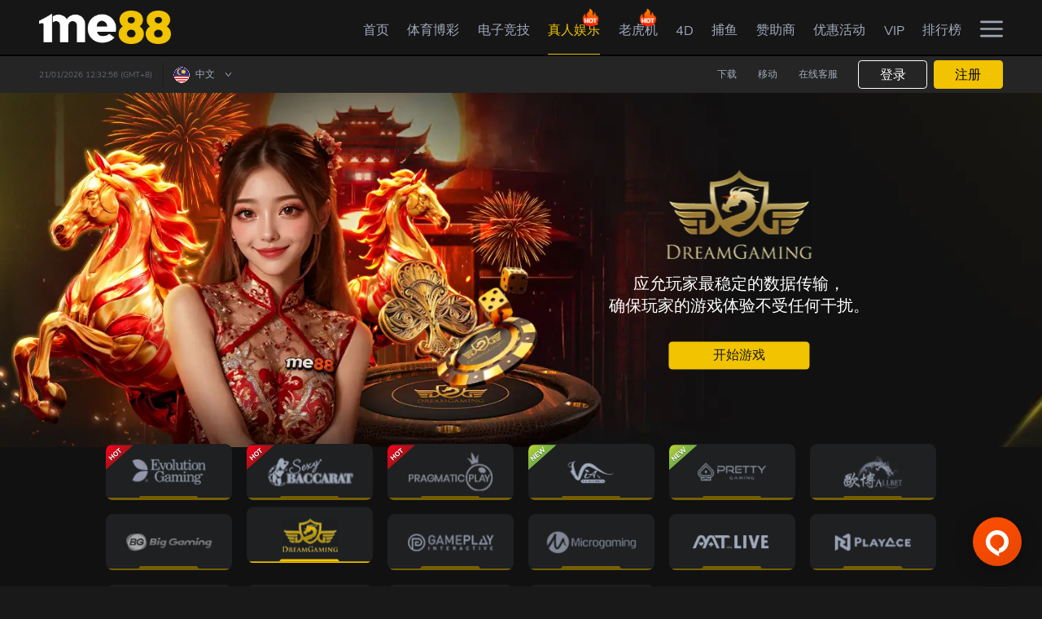

--- FILE ---
content_type: text/html
request_url: https://www.me88webs.com/zh-my/casino/dream-gaming
body_size: 16467
content:
<!DOCTYPE html>

<html lang="zh">

    <head>
        <link rel="preload" href="/public/html/images/common_img/lcp-image.webp" as="image" />
        <link rel="preload" href="/public/html/images/common_img/lcp-image.jpg" as="image" />
        <link rel="preload" href="/public/html/images/common_img/lcp-image-desktop.webp" as="image" />

        <meta charset="utf-8" />
        <!-- dont touch below part in local -->
        <link rel="shortcut icon" href="/favicon.ico" />
        <link rel="apple-touch-icon" href="/public/html/logo/img_logo_150.png">
        <meta id="meta-viewport" name="viewport" content="initial-scale=1.0, user-scalable=no, width=device-width" />
        <meta name="theme-color" content="#161616" />
        <meta name="theme-color" content="#161616" media="(prefers-color-scheme: light)" />
        <meta name="theme-color" content="#161616" media="(prefers-color-scheme: dark)" />

        <meta name="robots" content="noindex, nofollow">
        


        <title>Dream Gaming | 马来西亚线上娱乐场 | me88 真人娱乐游戏</title><meta name="description" content="立即体验 - me88线上真人娱乐游戏Dream Gaming，亚洲最火热性感荷官和游戏包括百家乐，轮盘，骰宝等还有即时奖励">

        <style id="ssi_design_tokens">
            :root {
                --PrimaryOrange600: #ff4e00;
                --PrimaryOrange100: #fff7f4;
                --GradientsOrange600Orange300: linear-gradient(39.71deg, #ff4e00 7.3%, #ffb800 100%);
                --GreyGrey700: #161616;
                --GreyGrey600: #2c2c2c;
                --GreyGrey400: #8a8a8a;
                --GreyGrey300: #bebebe;
                --GreyGrey200: #d6d6d6;
                --GreyGrey100: #eeeeee;
                --h1: 0.36rem;
                --h2: 0.32rem;
                --h3: 0.24rem;
                --h4: 0.2rem;
                --h5: 0.18rem;
                --h6: 0.16rem;
                --normal: 0.14rem;
                --small: 0.12rem;
                --xs: 0.1rem;
                --xxs: 0.08rem;
            }
        </style>

        <!--
      manifest.json provides metadata used when your web app is installed on a
      user's mobile device or desktop. See https://developers.google.com/web/fundamentals/web-app-manifest/
    -->

        <script>
            window.APP_VERSION = '10.1.21';
        </script>

        <link rel="manifest" href="/manifest.json" />
        <script>
            var cachedTimeStamp = "1768798206094";
            var dynamicWebDataIsEnterpriseDomain = "";
        </script>

        
        <script>var cacheControl=true;var footer_content_settings="footer-content-settings-1767765673.json";var portal_settings="portal-settings-1767765673.json";var menu_settings="menu-settings-1767765673.json";var custom_route_settings="custom-route-settings-1767765673.json";var custom_menu="custom-menu-1767765673.json";</script><link rel="preload" as="fetch" href="/public/html/settings/footer-content-settings-1767765673.json" type="application/json" crossorigin=""><link rel="preload" as="fetch" href="/public/html/settings/portal-settings-1767765673.json" type="application/json" crossorigin=""><link rel="preload" as="fetch" href="/public/html/settings/menu-settings-1767765673.json" type="application/json" crossorigin=""><link rel="preload" as="fetch" href="/public/html/settings/custom-route-settings-1767765673.json" type="application/json" crossorigin=""><link rel="preload" as="fetch" href="/public/html/settings/custom-menu-1767765673.json" type="application/json" crossorigin=""><script id="sp_preConfig">var merchantCode="96c";var globMerchantName="me88";var styleGroup="96c";var time="1767765674318";var imagesTemplate={"disabledTemplate":{}};var isCustomHotGameSlider=true;var isCustomJustForYouGames=true;var isCustomSlotJson=true;var affHideLivechat=true;var portalSettings={"domain":"www.me88cont.com","staticAssetsEnterpriseDomain":"https://spectra.million-edge.online","name":"me88","languages":"EN_MY,ZH_MY,MS_MY,EN_SG,ZH_SG","affLanguages":"EN_MY,ZH_MY,MS_MY,EN_SG,ZH_SG","defaultLanguage":"EN_MY","currencies":"MYR,SGD","defaultCurrency":"MYR","telCodes":"60,65","internationalTelcode":false,"country":"MY","cacheControl":true,"affCurrency":"MYR","canonicalOld":"https://www.me88cont.com","defaultPortalDomains":{"VND":"www.me88vietnam.com"},"canonicalShowInSubUrl":true,"canonicalAllowSuburl":true,"specialLanguageSelection":true,"currencyLanguage":{"MYR":{"en":"EN_MY","zh_cn":"ZH_MY","ms":"MS_MY"},"THB":{"en":"EN_TH","th":"TH_TH"},"SGD":{"en":"EN_SG","zh_cn":"ZH_SG"}},"affHomeBannerAutoSpeed":4000,"gaEnabled":"1","newMobileRegister":true,"registerReferralSources":["google","facebook","email","friend","instagram","tiktok","other"],"registerReferralSourceAsOptional":true,"promptChangePassword":true,"registrationRedirectLink":"promotion","launcherAllDomain":false,"externalSocialMedia":{"LINE":["",""]},"showBankBranch":{"MYR":false,"THB":true},"showRefId":{"MYR":false,"THB":false,"SGD":null,"VND":null,"KHUSD":null,"AUD":null},"allowSpecialCode":true,"requiredContent":{"casino-content":false,"lottery-content":true,"fishing-content":true,"slot-content":true,"sports-content":true,"poker-content":false,"promotion-settings":false,"announcement-style":true},"referralOption":{"MYR":{"en":{"referralDynamicTnc":true,"termNConditionTitle":"Important Info","msg":"Welcome to [MERCHANT]! You've been invited to join the fun at [MERCHANT]. Click on the link below and enjoy now! We can't wait to share exciting offers with you.\n\n[URL]","termNCondition1":"Referral bonus will be activated once friends registered and made accumulated deposit of {{targetDepositAmount}} within {{expiredDays}} days.","termNCondition2":"The referrer will receive a referral reward bonus of MYR 58.","termNCondition3":"T&C apply.","effectiveDate":"Effective by {{day}} {{month}} {{year}}","img":"public/096/content/images/dektop-referral-freebet5_en.png","mobileImg":"public/096/content/images/mobile/mobile-referral-freebet5_en.png","mobileDetails":"<div class='freebetSpan'><p>Turnover:&nbsp;5x</p><p>Deposit to Withdraw:</p><p>RM50.00</p></div>"},"zh-cn":{"referralDynamicTnc":true,"termNConditionTitle":"重要信息","msg":"欢迎来到[MERCHANT]！您的朋友 邀请您加入[MERCHANT]的大本营。点击此链接并享有推荐奖金！仅限通过此链接申请方可领推荐奖金！再次感谢您的加入，更多的惊喜等待您！立刻开启您的探索旅程！\n\n[URL]","termNCondition1":"一旦好友注册并在{{expiredDays}}天内累计存款{{targetDepositAmount}}，就会激活推荐奖金。","termNCondition2":"推荐人将获得MYR 58现金奖励。","termNCondition3":"须符合条款与条规。","effectiveDate":"自 {{year}} 年 {{month}} 月 {{day}} 日 起生效","img":"public/096/content/images/dektop-referral-freebet5_zh.png","mobileImg":"public/096/content/images/mobile/mobile-referral-freebet5_zh.png","mobileDetails":"<div class='freebetSpan'><p>流水&nbsp;5x</p><p>出款要求&nbsp;RM50.00</p></div>"},"ms":{"referralDynamicTnc":true,"termNConditionTitle":"Maklumat Penting","msg":"Selamat ke [MERCHANT]! Kawan anda telah mengajak anda bergabung di [MERCHANT]. Klik pada pautan dibawah ini dan menikmati me88 sekarang! Kami tidak sabar memberikan anda penawaran yang terbaik kami.\n\n[URL]","termNCondition1":"Bonus referral akan diaktifkan selepas rakan anda mendaftar dan memulakukan deposit terkumpul sebanyak {{targetDepositAmount}} dalam tempoh {{expiredDays}} hari.","termNCondition2":"Rujukan akan menerima ganjaran tunai MYR 58.","termNCondition3":"Terma dan Syarat dikenakan.","effectiveDate":"Berkesan dari {{day}} {{month}} {{year}}","img":"public/096/content/images/dektop-referral-freebet5_en.png","mobileImg":"public/096/content/images/mobile/mobile-referral-freebet5_en.png","mobileDetails":"<div class='freebetSpan'><p>Turnover:&nbsp;5x</p><p>Keperluan Withdrawal:</p><p>Deposit&nbsp;RM50.00</p></div>"},"th":{"referralDynamicTnc":true,"termNConditionTitle":"3 ขั้นตอนง่ายๆสำหรับโบนัสแนะนำเพื่อน:","msg":"Welcome to [MERCHANT]! Your friend has invited you to join the fun at [MERCHANT]. Click on the link below and enjoy [BONUS] free bets now! We can’t wait to share exciting offers with you.\n\n[URL]","termNCondition1":"แชร์ และ ชวนเพื่อนของท่านสมัครผ่านลิงค์แนะนำเพื่อน [แนะนำเพื่อน] ภายใต้ [บัญชีของฉัน]","termNCondition2":"สมาชิกที่ถูกแนะนำจะต้องทำการฝากเงิน {{targetDepositAmount}} บาทภายใน {{expiredDays}} วันหลังจากทำการสมัครสมาชิก","termNCondition3":"ผู้แนะนำจะได้รับเงินรางวัล MYR 58 บาท","effectiveDate":"มีผลตั้งแต่วันที่ {{day}} {{month}} {{year}}","img":"public/096/content/images/dektop-referral-freebet5_en-sg.png","mobileImg":"public/096/content/images/mobile/mobile-referral-freebet5_en-sg.png","mobileDetails":"<div class='freebetSpan'><p>Turnover:&nbsp;5x</p><p>Deposit to Withdraw:</p><p>THB 50</p></div>"}},"SGD":{"en":{"referralDynamicTnc":true,"termNConditionTitle":"Important Info","msg":"Welcome to [MERCHANT]! You've been invited to join the fun at [MERCHANT]. Click on the link below and enjoy now! We can't wait to share exciting offers with you.\n\n[URL]","termNCondition1":"Referral bonus will be activated once friends registered and made accumulated deposit of {{targetDepositAmount}} within {{expiredDays}} days.","termNCondition2":"The referrer will receive a referral reward bonus of SGD 58.","termNCondition3":"T&C apply.","effectiveDate":"Effective by {{day}} {{month}} {{year}}","img":"public/096/content/images/dektop-referral-freebet5_en-sg.png","mobileImg":"public/096/content/images/mobile/mobile-referral-freebet5_en-sg.png","mobileDetails":"<div class='freebetSpan'><p>Turnover:&nbsp;5x</p><p>Deposit to Withdraw:</p><p>SGD 50</p></div>"},"zh-cn":{"referralDynamicTnc":true,"termNConditionTitle":"重要信息","msg":"欢迎来到[MERCHANT]！您的朋友 邀请您加入[MERCHANT]的大本营。点击此链接并享有推荐奖金！仅限通过此链接申请方可领推荐奖金！再次感谢您的加入，更多的惊喜等待您！立刻开启您的探索旅程！\n\n[URL]","termNCondition1":"一旦好友注册并在{{expiredDays}}天内累计存款{{targetDepositAmount}}，就会激活推荐奖金。","termNCondition2":"推荐人将获得SGD 58现金奖励。","termNCondition3":"须符合条款与条规。","effectiveDate":"自 {{year}} 年 {{month}} 月 {{day}} 日 起生效","img":"public/096/content/images/dektop-referral-freebet5_zh-sg.png","mobileImg":"public/096/content/images/mobile/mobile-referral-freebet5_zh-sg.png","mobileDetails":"<div class='freebetSpan'><p>流水&nbsp;5x</p><p>出款要求&nbsp;SGD 50</p></div>"},"ms":{"referralDynamicTnc":true,"termNConditionTitle":"Maklumat Penting","msg":"Selamat ke [MERCHANT]! Kawan anda telah mengajak anda bergabung di [MERCHANT]. Klik pada pautan dibawah ini dan dapatkan Freebet [BONUS] sekarang! Kami tidak sabar memberikan anda penawaran yang terbaik kami.\n\n[URL]","termNCondition1":"Bonus referral akan diaktifkan selepas rakan anda mendaftar dan memulakukan deposit terkumpul sebanyak {{targetDepositAmount}} dalam tempoh {{expiredDays}} hari.","termNCondition2":"Rujukan akan menerima ganjaran tunai SGD 58.","termNCondition3":"Terma dan Syarat dikenakan.","effectiveDate":"Berkesan dari {{day}} {{month}} {{year}}","img":"public/096/content/images/dektop-referral-freebet5_en.png","mobileImg":"public/096/content/images/mobile/mobile-referral-freebet5_en.png","mobileDetails":"<div class='freebetSpan'><p>Turnover:&nbsp;5x</p><p>Keperluan Withdrawal:</p><p>Deposit&nbsp;RM50.00</p></div>"},"th":{"referralDynamicTnc":true,"termNConditionTitle":"3 ขั้นตอนง่ายๆสำหรับโบนัสแนะนำเพื่อน:","msg":"Welcome to [MERCHANT]! Your friend has invited you to join the fun at [MERCHANT]. Click on the link below and enjoy [BONUS] free bets now! We can’t wait to share exciting offers with you.\n\n[URL]","termNCondition1":"แชร์ และ ชวนเพื่อนของท่านสมัครผ่านลิงค์แนะนำเพื่อน [แนะนำเพื่อน] ภายใต้ [บัญชีของฉัน]","termNCondition2":"สมาชิกที่ถูกแนะนำจะต้องทำการฝากเงิน {{targetDepositAmount}} บาทภายใน {{expiredDays}} วันหลังจากทำการสมัครสมาชิก","termNCondition3":"ผู้แนะนำจะได้รับเงินรางวัล SGD 58 บาท","effectiveDate":"มีผลตั้งแต่วันที่ {{day}} {{month}} {{year}}","img":"public/096/content/images/dektop-referral-freebet5_en-sg.png","mobileImg":"public/096/content/images/mobile/mobile-referral-freebet5_en-sg.png","mobileDetails":"<div class='freebetSpan'><p>Turnover:&nbsp;5x</p><p>Deposit to Withdraw:</p><p>THB 50</p></div>"}},"THB":{"en":{"referralDynamicTnc":true,"termNConditionTitle":"3 Easy Steps for Referral Bonus:","msg":"Welcome to [MERCHANT]! You've been invited to join the fun at [MERCHANT]. Click on the link below and enjoy now! We can't wait to share exciting offers with you.\n\n[URL]","termNCondition1":"Share & Invite friends using the referral link located at [My Account] under [Referral].","termNCondition2":"Referred member is required to make a deposit of {{targetDepositAmount}} within {{expiredDays}} days from the registered date.","termNCondition3":"The referrer will receive a referral reward bonus of THB 50.","effectiveDate":"Effective by {{day}} {{month}} {{year}}","img":"public/096/content/images/dektop-referral-freebet5_en-sg.png","mobileImg":"public/096/content/images/mobile/mobile-referral-freebet5_en-sg.png","mobileDetails":"<div class='freebetSpan'><p>Turnover:&nbsp;5x</p><p>Deposit to Withdraw:</p><p>THB 50</p></div>"},"zh-cn":{"referralDynamicTnc":true,"termNConditionTitle":"重要信息","msg":"欢迎来到[MERCHANT]！您的朋友 邀请您加入[MERCHANT]的大本营。点击此链接并享有免费彩金[BONUS]！仅限通过此链接申请方可领免费彩金！再次感谢您的加入，更多的惊喜等待您！立刻开启您的探索旅程！\n\n[URL]","termNCondition1":"一旦好友注册并在{{expiredDays}}天内累计存款{{targetDepositAmount}}，就会激活推荐奖金。","termNCondition2":"推荐人将获得THB 50现金奖励。","termNCondition3":"须符合条款与条规。","effectiveDate":"自 {{year}} 年 {{month}} 月 {{day}} 日 起生效","img":"public/096/content/images/dektop-referral-freebet5_zh.png","mobileImg":"public/096/content/images/mobile/mobile-referral-freebet5_zh.png","mobileDetails":"<div class='freebetSpan'><p>流水&nbsp;5x</p><p>出款要求&nbsp;RM50.00</p></div>"},"ms":{"referralDynamicTnc":true,"termNConditionTitle":"Maklumat Penting","msg":"Selamat ke [MERCHANT]! Kawan anda telah mengajak anda bergabung di [MERCHANT]. Klik pada pautan dibawah ini dan dapatkan Freebet [BONUS] sekarang! Kami tidak sabar memberikan anda penawaran yang terbaik kami.\n\n[URL]","termNCondition1":"Bonus referral akan diaktifkan selepas rakan anda mendaftar dan memulakukan deposit terkumpul sebanyak {{targetDepositAmount}} dalam tempoh {{expiredDays}} hari.","termNCondition2":"Rujukan akan menerima ganjaran tunai THB 50.","termNCondition3":"Terma dan Syarat dikenakan.","effectiveDate":"Berkesan dari {{day}} {{month}} {{year}}","img":"public/096/content/images/dektop-referral-freebet5_en.png","mobileImg":"public/096/content/images/mobile/mobile-referral-freebet5_en.png","mobileDetails":"<div class='freebetSpan'><p>Turnover:&nbsp;5x</p><p>Keperluan Withdrawal:</p><p>Deposit&nbsp;RM50.00</p></div>"},"th":{"referralDynamicTnc":true,"termNConditionTitle":"3 ขั้นตอนง่ายๆสำหรับโบนัสแนะนำเพื่อน:","msg":"ขอต้อนรับสู่ [MERCHANT]! คุณได้รับเชิญมาร่วมสนุกกับ [MERCHANT]. คลิกที่ลิ้งค์ด้านล่างเพื่อเริ่มต้นประสบการณ์ที่ดีที่สุดได้เลย เรามีข้อเสนอสุดพิเศษและตื่นเต้นที่อยากจะแบ่งปันกับคุณ\n\n[URL]","termNCondition1":"แชร์และชวนเพื่อนของท่านสมัครผ่านลิงค์แนะนำเพื่อน [แนะนำเพื่อน] ภายใต้ [บัญชีของฉัน]","termNCondition2":"สมาชิกที่ถูกแนะนำจะต้องทำการฝากเงิน {{targetDepositAmount}} บาทภายใน {{expiredDays}} วันหลังจากทำการสมัครสมาชิก","termNCondition3":"ผู้แนะนำและผู้ถูกแนะนำ จะได้รับเงินรางวัลคนละ 50 บาท","effectiveDate":"มีผลตั้งแต่วันที่ {{day}} {{month}} {{year}}","img":"public/096/content/images/dektop-referral-freebet5_en-sg.png","mobileImg":"public/096/content/images/mobile/mobile-referral-freebet5_en-sg.png","mobileDetails":"<div class='freebetSpan'><p>Turnover:&nbsp;5x</p><p>Deposit to Withdraw:</p><p>THB 50</p></div>"}},"VND":{"en":{"referralDynamicTnc":true,"termNConditionTitle":"Important Info","msg":"Welcome to [MERCHANT]! Your friend has invited you to join the fun at [MERCHANT]. Click on the link below and enjoy [BONUS] free bets now! We can’t wait to share exciting offers with you.\n\n[URL]","termNCondition1":"Referral bonus will be activated once friends registered and made accumulated deposit of {{targetDepositAmount}} within {{expiredDays}} days.","termNCondition2":"The referrer will receive a referral reward bonus of {{referralBonusAmount}}.","termNCondition3":"T&C apply.","effectiveDate":"Effective by {{day}} {{month}} {{year}}"},"vi":{"referralDynamicTnc":true,"termNConditionTitle":"Thông tin quan trọng","msg":"Welcome to [MERCHANT]! Your friend has invited you to join the fun at [MERCHANT]. Click on the link below and enjoy [BONUS] free bets now! We can’t wait to share exciting offers with you.\n\n[URL]","termNCondition1":"Khuyến mãi giới thiệu sẽ được cập Nhật ngay khi người được giới thiệu tạo tài khoản thành công và nạp tiền {{targetDepositAmount}} trong vòng {{expiredDays}} ngày.","termNCondition2":"Tiền thưởng giới thiệu là {{referralBonusAmount}}.","termNCondition3":"Điều khoản và điều kiện được áp dụng.","effectiveDate":"Effective by {{day}} {{month}} {{year}}"}},"USD":{"en":{"referralDynamicTnc":true,"termNConditionTitle":"Important Info","msg":"Welcome to [MERCHANT]! Your friend has invited you to join the fun at [MERCHANT]. Click on the link below and enjoy [BONUS] free bets now! We can’t wait to share exciting offers with you.\n\n[URL]","termNCondition1":"Referral bonus will be activated once friends registered and made accumulated deposit of {{targetDepositAmount}} within {{expiredDays}} days.","termNCondition2":"The referrer will receive a referral reward bonus of {{referralBonusAmount}}.","termNCondition3":"T&C apply.","effectiveDate":"Effective by {{day}} {{month}} {{year}}"},"km":{"referralDynamicTnc":true,"termNConditionTitle":"ព័ត៌មានសំខាន់","msg":"Welcome to [MERCHANT]! Your friend has invited you to join the fun at [MERCHANT]. Click on the link below and enjoy [BONUS] free bets now! We can’t wait to share exciting offers with you.\n\n[URL]","termNCondition1":"ប្រាក់រង្វាន់សម្រាប់ការណែនាំបន្តនឹងមានសុពលភាព ពេលមិត្តភក្តិដែលបានណែនាំនោះបានចុះឈ្មោះនិងបានដាក់ប្រាក់គ្រប់ចំនួនកំណត់ {{targetDepositAmount}} ក្នុងរយៈពេល {{expiredDays}} ថ្ងៃ។","termNCondition2":"អ្នកណែនាំនឹងទទួលបានប្រាក់រង្វាន់បន្ថែមសម្រាប់ការណែនាំបន្តនៃ{{referralBonusAmount}}។","termNCondition3":"ការអនុវត្តបទប្បញ្ញត្តិ&លក្ខន្តិកៈ","effectiveDate":"មានប្រសិទ្ធភាពត្រឹមថ្ងៃទី {{day}} {{month}} {{year}}"}},"PHP":{"en":{"referralDynamicTnc":true,"termNConditionTitle":"Important Info","msg":"Welcome to [MERCHANT]! Your friend has invited you to join the fun at [MERCHANT]. Click on the link below and enjoy [BONUS] free bets now! We can’t wait to share exciting offers with you.\n\n[URL]","termNCondition1":"Referral bonus will be activated once friends registered and made accumulated deposit of {{targetDepositAmount}} within {{expiredDays}} days.","termNCondition2":"The referrer will receive a referral reward bonus of {{referralBonusAmount}}.","termNCondition3":"T&C apply.","effectiveDate":"Effective by {{day}} {{month}} {{year}}"},"tl":{"referralDynamicTnc":true,"termNConditionTitle":"Importanteng impormansyon","msg":"Welcome to [MERCHANT]! Your friend has invited you to join the fun at [MERCHANT]. Click on the link below and enjoy [BONUS] free bets now! We can’t wait to share exciting offers with you.\n\n[URL]","termNCondition1":"Ang referral bonus ay makukuha lamang kapag and mga kaibigan ay nakompleto and deposit na buo naghahalaga ng {{targetDepositAmount}} sa loob ng {{expiredDays}} araw.","termNCondition2":"Ang taga refer ay makakakuha ng referral reward bonus nag nagkahahlaga ng {{referralBonusAmount}}.","termNCondition3":"Aplikado ang lahat terms at kondisyon.","effectiveDate":"Epektibo sa {{day}} {{month}} {{year}}"}}},"minDeposit":{"MYR":{"amount":"50"},"SGD":{"amount":"50"},"THB":{"amount":"3000"}},"showOrReferral":true,"adElementSrc":"https://a.master98.com/96c/ad_element/","languageDomains":{"ZH_MY":"https://www.me88prime.com/change-language-landing","EN_MY":"https://www.me88prime.com/change-language-landing","MS_MY":"https://www.me88prime.com/change-language-landing","EN_SG":"https://www.me88prime.com/change-language-landing","ZH_SG":"https://www.me88prime.com/change-language-landing","EN_TH":"https://www.me88th.com/change-language-landing","TH_TH":"https://www.me88th.com/change-language-landing","EN_VN":"https://www.me88vietnam.com/change-language-landing","VI_VN":"https://www.me88vietnam.com/change-language-landing","EN_KH":"https://www.me88kh.com/change-language-landing","KM_KH":"https://www.me88kh.com/change-language-landing","EN_PH":"https://www.me88ph.com/change-language-landing","TL_PH":"https://www.me88ph.com/change-language-landing"},"uniqueFooterDomains":["www.me88safes.com"],"enableOTC":true,"redirectToLoginPage":true,"specialMobilePromoDescAlignment":true,"showScrollDepositTab":true,"enableReloadDepositMethod":true,"uatSettings":false,"enableCryptoTab":true,"showPromotionRemainingTimer":true,"promotionDisabledField":["NAME","PHONE","EMAIL"],"vipContent":{"en":{"desc_1":"me88 is one of the most comprehensive online betting platforms that has endless amount of promotions, giving members opportunities to win more through bonus plays.","desc_2":"With the new VIP Program, loyal members can get even more when playing in me88. It is more than just incentives, we offer exclusive promotions for VIPs only and bonus plays with the best returns.","desc_3":"In addition to the exclusivity, VIP members are our top priority. From depositing and withdrawal to any game issues, all VIP requests are first on our list."},"zh-cn":{"desc_1":"me88是功能最全面的在线博彩平台之一，它为会员提供了无数的优惠活动以让会员获得赢取更多奖金的机会。","desc_2":"通过全新的VIP计划，贵宾会员可以在me88游戏中获得更多。 这不仅仅是一项激励措施，我们还为VIP提供独家优惠活动，并给予最高回报的奖励游戏。","desc_3":"除此之外，VIP会员也是我们的重中之重。 从存款和提款到任何游戏问题，所有VIP请求都列在我们的首要清单上。"},"ms":{"desc_1":"me88 adalah salah satu platform pertaruhan dalam talian yang paling komprehensif dan mempunyai banyak promosi. Jadi, ahli berpeluang memenangi lebih banyak melalui bonus dan promotion.","desc_2":"Dengan Program VIP yang baru, ahli setia akan memperoleh lebih banyak lagi semasa bermain di me88. Ia lebih daripada sekadar insentif, kami menawarkan promosi eksklusif untuk VIP sahaja dan bonus dengan pulangan terbaik.","desc_3":"Sebagai tambahan kepada eksklusif, ahli VIP adalah keutamaan kami. Dari deposit dan pengeluaran hingga masalah permainan, semua permintaan VIP adalah yang pertama dalam senarai kami."},"th":{"desc_1":"me88 เป็นหนึ่งในแพลตฟอร์มเดิมพันออนไลน์ที่ดีที่สุด มีโปรโมชั่นให้ตลอดเวลา เพิ่มโอกาสสำหรับผู้เล่นที่ชนะผ่านโบนัสมากขึ้น","desc_2":"ด้วยโปรแกรม VIP ของเรา สมาชิกที่ทรงคุณค่าทุกคนจะได้รับผลตอบแทนมากขึ้นเมื่อเล่นที่ me88 มันเป็นมากกว่าสิ่งที่ต้องได้ เรามอบโปรโมชั่นและโบนัสสุดพิเศษให้เฉพาะ VIP ","desc_3":"สิทธิพิเศษมากกว่านั้น สมาชิก VIP จะได้รับความสำคัญเป็นอันดับหนึ่ง ตั้งแต่เรื่องฝากถอนเงิน ไปจนถึงปัญหาต่างๆที่เจอในเกมส์"}},"getPromoCodeByPlatform":true,"telegram":{"domain":"https://www.me88tel.com","identifier":"ss_telegram","telegramFrameUrl":{"login":"https://www.me88tel.com/tg_callback.html","register":"https://www.me88tel.com/tg_callback.html"},"intervalTimeToCheckStatus":5000,"intervalAttemptCountToCheckStatus":12,"initialDelay":5000,"isUseFallbackApi":false},"showMobileFooterHomeOnly":true,"features":{"contactUsHiddenList":["FOLLOWUSPHONE","FOLLOWUSEMAIL","FOLLOWUSCSKH","FOLLOWUSFEEDBACK","FOLLOWUSMESSENGER","FOLLOWUSTRUSTPILOT"],"enableMainWalletTransfer":true,"enableWithdraw":true,"floatingFreeSpinSettings":{"web":{"floatIcon":"/public/html/images/freespin_popup/freespin-floating-icon.png","popupImage":"/public/html/images/freespin_popup/freespin-floating-icon-2.png"},"mobile":{"floatIcon":"/public/html/images/freespin_popup/freespin-floating-icon.png","popupImage":"/public/html/images/freespin_popup/freespin-floating-icon-2.png"},"ctaLink":"/slots/spadeGaming","showFreeSpinContent":true,"showFloatingIconByClaimTime":true},"providerPageSettings":{"fourD":{"enable4DDrawResults":true},"hotNewUseJson":true},"isCustomSlotJson":true,"isCustomJustForYouGames":true,"isCustomHotGameSlider":true,"isCustomCustomSlotSettings":true,"customMemberSummary":true,"affiliateNewRegister":true,"downloadPageSettings":{"customMaintenanceDisable":{"android":"","ios":""}},"isCustomMenu":true,"hidePaymentMethod":{"MYR":["paytrust","duitnow","fpx","paynow"],"SGD":["paytrust","tng","duitnow","fpx"],"THB":["paytrust","tng"]},"hideLicenses":{"MYR":["iovation"],"SGD":["iovation"],"THB":["iovation"],"VND":["iovation"]},"loadCustomTranslation":true,"depositPagesSettings":{"useDepositLanding":true,"enableJsonApi":true,"isFormattedImage":true,"enableAccValueButton":true},"sideMenuSettings":{"welcomeBonusValue":{"VND":"128","MYR":"288%","SGD":"288%","THB":"100%"}},"vipLandingSettings":{"translatePathByCurrency":["MYR","SGD","USD","KHUSD","PHP","VND"]},"onlineTransferAmount":null,"reloadTransferAmount":null,"qrpayTransferAmount":null,"quickpayEnabled":null,"p2pTransferEnabled":null,"homeLiveTVListReorder":null,"getAnnoucementStyle":null,"affTermsSettings":null,"navbarDateTimeDisplay":{"datetimeFormat":"DD/MM/YYYY HH:mm:ss"},"bankTransferSettings":{"web":{"showCustomArticle":true,"enableCustomArticleJSON":true,"isCustomArticlePath":true},"mobile":{"showCustomArticle":true,"enableCustomArticleJSON":true,"isCustomArticlePath":true}},"cryptoSettings":{"web":{"showCustomArticle":true,"enableCustomArticleJSON":true,"isCustomArticlePath":true},"mobile":{"showCustomArticle":true,"enableCustomArticleJSON":true,"isCustomArticlePath":true}},"quickpaySettings":{"web":{"showCustomArticle":true,"enableCustomArticleJSON":true,"showOnlineTransactionMode":true,"isCustomArticlePath":true},"mobile":{"showCustomArticle":true,"enableCustomArticleJSON":true,"showOnlineTransactionMode":true,"isCustomArticlePath":true}},"reloadSettings":{"web":{"isCustomArticlePath":true,"showCustomArticle":true,"enableCustomArticleJSON":true,"showOnlineTransactionMode":true},"mobile":{"isCustomArticlePath":true,"hideDisplayInfo":true,"showCustomArticle":true,"enableCustomArticleJSON":true,"showOnlineTransactionMode":true}},"p2pSettings":{"web":{"isCustomArticlePath":true,"showCustomArticle":true,"enableCustomArticleJSON":true,"showOnlineTransactionMode":true},"mobile":{"isCustomArticlePath":true,"showCustomArticle":true,"enableCustomArticleJSON":true,"showOnlineTransactionMode":true}},"expressDepositSettings":{"web":{"isCustomArticlePath":true,"hideDisplayInfo":true,"showCustomArticle":true,"enableCustomArticleJSON":true,"showOnlineTransactionMode":true},"mobile":{"hideDisplayNotice":true}},"bankQrSettings":{"web":{"hideDisplayInfo":true,"showCustomArticle":true,"enableCustomArticleJSON":true,"isCustomArticlePath":true},"mobile":{"showCustomArticle":true,"hideDisplayInfo":true,"enableCustomArticleJSON":true,"isCustomArticlePath":true}},"bankAppsSettings":{"web":{"hideDisplayInfo":true,"showCustomArticle":true,"enableCustomArticleJSON":true,"isCustomArticlePath":true},"mobile":{"showCustomArticle":true,"hideDisplayInfo":true,"enableCustomArticleJSON":true,"isCustomArticlePath":true}},"qrCodeSettings":{"web":{"hideDisplayInfo":false,"showCustomArticle":true,"enableCustomArticleJSON":true,"isCustomArticlePath":true},"mobile":{"showCustomArticle":true,"hideDisplayInfo":false,"enableCustomArticleJSON":true,"isCustomArticlePath":true}},"regionQRSettings":{"web":{"showCustomArticle":true,"enableCustomArticleJSON":true,"isCustomArticlePath":true},"mobile":{"showCustomArticle":true,"enableCustomArticleJSON":true,"isCustomArticlePath":true}},"forceShowAffiliate":true,"useLanguageAffiliateUrl":{"EN_MY":"https://aff.me88mainplay.com/en-my/aff","MS_MY":"https://aff.me88mainplay.com/ms-my/aff","ZH_MY":"https://aff.me88mainplay.com/zh-my/aff","EN_SG":"https://aff.me88mainplay.com/en-sg/aff","ZH_SG":"https://aff.me88mainplay.com/zh-sg/aff"},"leaderboardSettings":{"leaderboardCurrencyShow":["MYR","SGD"],"defaultMemberRank":"JADE","defaultRewardRank":"JADE"},"hideMemberReloadBankSelection":null,"enableCNYTheme":true,"memberSettings":{"web":{"showInstantRebate":true},"mobile":{"showInstantRebate":false}},"withdrawalSettings":{"seperateTngToEwallet":true,"reqBankStatementByCurrencies":["SGD"]},"disablePromotionLiteAPPContent":true,"customRegionDefaultLangKey":{"Thailand":"th","Indonesia":"id","Malaysia":"en","Vietnam":"vi-vn","Cambodia":"km","Singapore":"en","International":"en","Philippines":"tl"},"depositSettings":{"enableScrollToDepositStep2":true,"disablePreselectBank":true,"enableCategorizedDepositTab":true,"customCountdown":3,"enableFloatingFreeSpin":true,"bankListReqEInvoice":{"MYR":[{"bankCode":"UOB","accountNumber":"9113027580"}]}},"disableProcessFees":true,"affiliateContactUsSettings":{"contactList":{"EN_MY":[{"name":"Email","desc":"affiliate@me88.com","redirectName":"Email","merchantCode":"96c"},{"name":"WhatsApp","desc":"+6011 5775 6930","redirectName":"Whatsapp"},{"name":"Telegram","desc":"me88affiliate","redirectName":"Telegram"}],"ZH_MY":[{"name":"Email","desc":"affiliate@me88.com","redirectName":"Email","merchantCode":"96c"},{"name":"WhatsApp","desc":"+6011 5775 6930","redirectName":"Whatsapp"},{"name":"Telegram","desc":"me88affiliate","redirectName":"Telegram"}],"MS_MY":[{"name":"Email","desc":"affiliate@me88.com","redirectName":"Email","merchantCode":"96c"},{"name":"WhatsApp","desc":"+6011 5775 6930","redirectName":"Whatsapp"},{"name":"Telegram","desc":"me88affiliate","redirectName":"Telegram"}],"EN_SG":[{"name":"Email","desc":"affiliate@me88.com","redirectName":"Email","merchantCode":"96c"},{"name":"WhatsApp","desc":"+6011 5775 6930","redirectName":"Whatsapp"},{"name":"Telegram","desc":"me88affiliate","redirectName":"Telegram"}],"ZH_SG":[{"name":"Email","desc":"affiliate@me88.com","redirectName":"Email","merchantCode":"96c"},{"name":"WhatsApp","desc":"+6011 5775 6930","redirectName":"Whatsapp"},{"name":"Telegram","desc":"me88affiliate","redirectName":"Telegram"}]}},"faqSettings":{"enableCustomArticleJSON":true},"termsSettings":{"enableCustomArticleJSON":true},"withdrawLandingSettings":{"enableCustomArticleJSON":true},"bottomNavbarSettings":{"affBtmNavList":[{"content":"overview:overview.overviewTitle","link":"/overview","srcSVG":"/public/html/images/affiliate/svg/overview.svg"},{"content":"settings:settings.tabs.heading.creative","link":"/creative","srcSVG":"/public/html/images/affiliate/svg/creative.svg"},{"content":"global:global.sidebar.account.report","link":"/report","srcSVG":"/public/html/images/affiliate/svg/report.svg"},{"content":"overview:overview.commission","link":"/report/current-month-commission","srcSVG":"/public/html/images/affiliate/svg/commission.svg"},{"content":"global:global.sidebar.account.heading2","link":"/account","srcSVG":"/public/html/images/affiliate/svg/account.svg"}]},"promotionSettings":{"uploadImageType":["png","jpg","jpeg"],"specialForYouEnable":true},"navbarSettings":{"customNavMenus":{"notLogin":{"default":["Home","Sportsbook","ESportsbook","Casino","Slot","Poker","FourD","Fishing","Sponsors","Togel","Games","Promotions","VIP","Leaderboard"],"MYR":["Home","Sportsbook","ESportsbook","Casino","Slot","Poker","FourD","Sponsors","Togel","Games","Promotions","VIP","Leaderboard"]},"isLogin":{"default":["Home","Sportsbook","ESportsbook","Casino","Slot","Poker","Fishing","Sponsors","Togel","Games","Promotions","SpecialForYou","VIP","Leaderboard"],"MYR":["Home","Sportsbook","ESportsbook","Casino","Slot","Poker","Sponsors","Togel","Games","Promotions","SpecialForYou","VIP","Leaderboard"]}},"highlightMenus":{"default":["Sponsors","Promotions","SpecialForYou","VIP","Leaderboard"]},"commonMenus":{"default":["Home","Sportsbook","ESportsbook","Casino","Slot","Fishing","FourD","Lottery","Cockfight","FastGames"],"MYR":["Home","Sportsbook","ESportsbook","Casino","Slot","FourD","Fishing","FastGames","Lottery","Cockfight"]}},"settingsConfiguration":{"memberVerificationSettings":{"birthdateVerification":{"default":true},"bankVerification":{"default":true}},"enablePhoneMultiplePlatform":true},"eWalletSettings":{"reqBankStatementByCurrencies":["SGD"]},"affWithdrawalSettings":{"web":{"transferBtnAmount":"300,800,1500,3000"},"mobile":{"transferBtnAmount":"300,800,1500,3000"}},"affWithdrawalLandingSettings":{"enableWireTransfer":true},"affHideLivechat":true,"kycSumsub":{"isEnabled":true},"isDetectionActivityUnreadMessages":true},"resetPasswordSettings":{"affHeaderCustomLogo":"/public/html/images/home_img/aff-login-logo.png"},"sportsScrollingBanner":{"IBC3":{"EN_MY":{"title":"me88 SPORTS","icon":"icon-bti-sports","desc1":"Enjoy one of","desc2":"the best","desc3":"sports book in","desc4":"the market!","gameCode":"1"},"ZH_MY":{"title":"me88 SPORTS","icon":"icon-bti-sports","desc1":"提供您","desc2":"全市场最好的","desc3":"体育博彩产品！","desc4":"","gameCode":"1"},"MS_MY":{"title":"me88 SPORTS","icon":"icon-bti-sports","desc1":"Diiktiraf terbaik kerana","desc2":"No.1 payout odds dan","desc3":"pengeluaran terpantas","desc4":"","gameCode":"1"},"EN_SG":{"title":"me88 SPORTS","icon":"icon-bti-sports","desc1":"Enjoy one of","desc2":"the best","desc3":"sports book in","desc4":"the market!","gameCode":"1"},"ZH_SG":{"title":"me88 SPORTS","icon":"icon-bti-sports","desc1":"提供您","desc2":"全市场最好的","desc3":"体育博彩产品！","desc4":"","gameCode":"1"},"EN_TH":{"title":"me88 SPORTS","icon":"icon-bti-sports","desc1":"Enjoy one of","desc2":"the best","desc3":"sports book in","desc4":"the market!","gameCode":"1"},"TH_TH":{"title":"me88 SPORTS","icon":"icon-bti-sports","desc1":"เดิมพันและใช้งานง่าย","desc2":"แมทช์ใหญ่จากทั่วทุกลีก","desc3":"ห้ามพลาด!","desc4":"","gameCode":"1"},"EN_VN":{"title":"me88 SPORTS","icon":"icon-bti-sports","desc1":"Enjoy one of","desc2":"the best","desc3":"sports book in","desc4":"the market!","gameCode":"1"},"VI_VN":{"title":"me88 SPORTS","icon":"icon-bti-sports","desc1":"Tham gia ngay","desc2":"nhà cung cấp thể thao ","desc3":"tốt nhất ","desc4":"trên thị trường","gameCode":"1"},"EN_KH":{"title":"me88 SPORTS","icon":"icon-bti-sports","desc1":"Enjoy one of","desc2":"the best","desc3":"sports book in","desc4":"the market!","gameCode":"1"},"KM_KH":{"title":"me88 SPORTS","icon":"icon-bti-sports","desc1":"សូមរីករាយជា","desc2":"មួយវេទិកាកីឡា","desc3":"ដ៏ល្អបំផុត","desc4":"នៅក្នុងទីផ្សារ !","gameCode":"1"}},"BTI":{"EN_MY":{"title":"me88 SPORTS","icon":"icon-bti-sports","desc1":"Enjoy one of","desc2":"the best","desc3":"sports book in","desc4":"the market!","gameCode":"1"},"ZH_MY":{"title":"me88 SPORTS","icon":"icon-bti-sports","desc1":"提供您","desc2":"全市场最好的","desc3":"体育博彩产品！","desc4":"","gameCode":"1"},"MS_MY":{"title":"me88 SPORTS","icon":"icon-bti-sports","desc1":"Diiktiraf terbaik kerana","desc2":"No.1 payout odds dan","desc3":"pengeluaran terpantas","desc4":"","gameCode":"1"},"EN_SG":{"title":"me88 SPORTS","icon":"icon-bti-sports","desc1":"Enjoy one of","desc2":"the best","desc3":"sports book in","desc4":"the market!","gameCode":"1"},"ZH_SG":{"title":"me88 SPORTS","icon":"icon-bti-sports","desc1":"提供您","desc2":"全市场最好的","desc3":"体育博彩产品！","desc4":"","gameCode":"1"},"EN_TH":{"title":"me88 SPORTS","icon":"icon-bti-sports","desc1":"Enjoy one of","desc2":"the best","desc3":"sports book in","desc4":"the market!","gameCode":"1"},"TH_TH":{"title":"me88 SPORTS","icon":"icon-bti-sports","desc1":"เดิมพันและใช้งานง่าย","desc2":"แมทช์ใหญ่จากทั่วทุกลีก","desc3":"ห้ามพลาด!","desc4":"","gameCode":"1"},"EN_VN":{"title":"me88 SPORTS","icon":"icon-bti-sports","desc1":"Enjoy one of","desc2":"the best","desc3":"sports book in","desc4":"the market!","gameCode":"1"},"VI_VN":{"title":"me88 SPORTS","icon":"icon-bti-sports","desc1":"Tham gia ngay","desc2":"nhà cung cấp thể thao ","desc3":"tốt nhất ","desc4":"trên thị trường","gameCode":"1"},"EN_KH":{"title":"me88 SPORTS","icon":"icon-bti-sports","desc1":"Enjoy one of","desc2":"the best","desc3":"sports book in","desc4":"the market!","gameCode":"1"},"KM_KH":{"title":"me88 SPORTS","icon":"icon-bti-sports","desc1":"សូមរីករាយជា","desc2":"មួយវេទិកាកីឡា","desc3":"ដ៏ល្អបំផុត","desc4":"នៅក្នុងទីផ្សារ !","gameCode":"1"}},"IBC":{"EN_MY":{"title":"SABA SPORTS","icon":"icon-maxbet","desc1":"Experience the best","desc2":"interface & varieties","desc3":"of sports betting","desc4":"confidently!","gameCode":"1"},"ZH_MY":{"title":"SABA SPORTS","icon":"icon-maxbet","desc1":"在此体验最好的游戏界面","desc2":"及各种体育博彩!","desc3":"放心下注！","desc4":"","gameCode":"1"},"MS_MY":{"title":"SABA SPORTS","icon":"icon-maxbet","desc1":"No.1 mesra pengguna","desc2":"sportsbook untuk","desc3":"peminat pelbagai","desc4":"jenis sukan","gameCode":"1"},"EN_SG":{"title":"SABA SPORTS","icon":"icon-maxbet","desc1":"Experience the best","desc2":"interface & varieties","desc3":"of sports betting","desc4":"confidently!","gameCode":"1"},"ZH_SG":{"title":"SABA SPORTS","icon":"icon-maxbet","desc1":"在此体验最好的游戏界面","desc2":"及各种体育博彩!","desc3":"放心下注！","desc4":"","gameCode":"1"},"EN_TH":{"title":"SABA SPORTS","icon":"icon-maxbet","desc1":"Experience the best","desc2":"interface & varieties","desc3":"of sports betting","desc4":"confidently!","gameCode":"1"},"TH_TH":{"title":"SABA SPORTS","icon":"icon-maxbet","desc1":"ประสบการณ์","desc2":"กับระบบที่ดี","desc3":"และกีฬาต่างๆได้ที่นี้!","desc4":"","gameCode":"1"},"EN_VN":{"title":"SABA SPORTS","icon":"icon-maxbet","desc1":"Experience the best","desc2":"interface & varieties","desc3":"of sports betting","desc4":"confidently!","gameCode":"1"},"VI_VN":{"title":"SABA SPORTS","icon":"icon-maxbet","desc1":"Trải Nghiệm Tốt Nhất​","desc2":"Tại Thể Thao​","desc3":"Giao Diện Đa Dạng​","desc4":"Cược Phong Phú!​","gameCode":"1"},"EN_KH":{"title":"SABA SPORTS","icon":"icon-maxbet","desc1":"Experience the best","desc2":"interface & varieties","desc3":"of sports betting","desc4":"confidently!","gameCode":"1"},"KM_KH":{"title":"SABA SPORTS","icon":"icon-maxbet","desc1":"សូមរីករាយជាមួយទិ","desc2":"ដ្ឋភាពដ៏ល្អបំផុត និងប្","desc3":"ភេទនៃការភ្នាល់កីឡាប្រក","desc4":"បដោយទំនុកចិត្ត!","gameCode":"1"}},"CMD":{"EN_MY":{"title":"CMD368","icon":"icon-cmd368","desc1":"Enjoy world","desc2":"class online","desc3":"sports book with","desc4":"the best odds!","gameCode":"S"},"ZH_MY":{"title":"CMD368","icon":"icon-cmd368","desc1":"畅玩世界顶尖的","desc2":"在线体育博彩!","desc3":"最佳的体育博彩赔率！","desc4":"","gameCode":"S"},"MS_MY":{"title":"CMD368","icon":"icon-cmd368","desc1":"Sportsbook yang paling","desc2":"disukai kerana payout","desc3":"odds tertinggi","desc4":"","gameCode":"S"},"EN_SG":{"title":"CMD368","icon":"icon-cmd368","desc1":"Enjoy world","desc2":"class online","desc3":"sports book with","desc4":"the best odds!","gameCode":"S"},"ZH_SG":{"title":"CMD368","icon":"icon-cmd368","desc1":"畅玩世界顶尖的","desc2":"在线体育博彩!","desc3":"最佳的体育 博彩赔率！","desc4":"","gameCode":"S"},"EN_TH":{"title":"CMD368","icon":"icon-cmd368","desc1":"Enjoy world","desc2":"class online","desc3":"sports book with","desc4":"the best odds!","gameCode":"S"},"TH_TH":{"title":"CMD368","icon":"icon-cmd368","desc1":"สนุกกับ","desc2":"หน้ากีฬาระดับโลก","desc3":"ให้ค่าน้ำดีที่สุด!","desc4":"","gameCode":"S"},"EN_VN":{"title":"CMD368","icon":"icon-cmd368","desc1":"Enjoy world","desc2":"class online","desc3":"sports book with","desc4":"the best odds!","gameCode":"S"},"VI_VN":{"title":"CMD368","icon":"icon-cmd368","desc1":"Trái nghiệm ","desc2":"nhà cung cấp thể thao ","desc3":"đẳng cấp thế giới ","desc4":"có tỷ lệ cược tốt nhất!","gameCode":"S"},"EN_KH":{"title":"CMD368","icon":"icon-cmd368","desc1":"Enjoy world","desc2":"class online","desc3":"sports book with","desc4":"the best odds!","gameCode":"S"},"KM_KH":{"title":"CMD368","icon":"icon-cmd368","desc1":"រីករាយជាមួយវេទិកា","desc2":"កីឡាអនឡាញលំដាប់ពិ","desc3":"ភពលោកជាមួយនឹង","desc4":"ហាងឆេងដ៏ល្អបំផុត!","gameCode":"S"},"EN_PH":{"title":"CMD368","icon":"icon-cmd368","desc1":"Enjoy world","desc2":"class online","desc3":"sports book with","desc4":"the best odds!","gameCode":"S"},"TL_PH":{"title":"CMD368","icon":"icon-cmd368","desc1":"Enjoy world","desc2":"class online","desc3":"sports book with","desc4":"the best odds!","gameCode":"S"}},"BR":{"EN_MY":{"title":"BETRADAR","icon":"icon-betradar","desc1":"Exciting virtual sports with the","desc2":"likeness of real leagues!","desc3":"Real action, real fun.","desc4":"","gameCode":"VFL"},"ZH_MY":{"title":"BETRADAR","icon":"icon-betradar","desc1":"体验与真实联赛一样","desc2":"振奋的虚拟体育!","desc3":"真实动感，真实感受！","desc4":"","gameCode":"VFL"},"MS_MY":{"title":"BETRADAR","icon":"icon-betradar","desc1":"Sukan maya yang menarik","desc2":"dengan penampilan","desc3":"liga sebenar!","desc4":"","gameCode":"VFL"},"EN_SG":{"title":"BETRADAR","icon":"icon-betradar","desc1":"Exciting virtual sports with the","desc2":"likeness of real leagues!","desc3":"Real action, real fun.","desc4":"","gameCode":"VFL"},"ZH_SG":{"title":"BETRADAR","icon":"icon-betradar","desc1":"体验与真实联赛一样","desc2":"振奋的虚拟体育!","desc3":"真实动感，真实感受！","desc4":"","gameCode":"VFL"},"EN_TH":{"title":"BETRADAR","icon":"icon-betradar","desc1":"Exciting virtual sports with the","desc2":"likeness of real leagues!","desc3":"Real action, real fun.","desc4":"","gameCode":"VFL"},"TH_TH":{"title":"BETRADAR","icon":"icon-betradar","desc1":"ตื่นเต้น","desc2":"ไปกับกีฬาจำลอง","desc3":"ที่เหมือนกับของจริง!","desc4":"","gameCode":"VFL"},"EN_VN":{"title":"BETRADAR","icon":"icon-betradar","desc1":"Exciting virtual sports with the","desc2":"likeness of real leagues!","desc3":"Real action, real fun.","desc4":"","gameCode":"VFL"},"VI_VN":{"title":"BETRADAR","icon":"icon-betradar","desc1":"Thể thao ảo thú vị","desc2":"sống động như thực với giải đấu thực sự!","desc3":"Hành động thực , Niềm vui thực.","desc4":"","gameCode":"VFL"},"EN_KH":{"title":"BETRADAR","icon":"icon-betradar","desc1":"Exciting virtual sports with the","desc2":"likeness of real leagues!","desc3":"Real action, real fun.","desc4":"","gameCode":"VFL"},"KM_KH":{"title":"BETRADAR","icon":"icon-betradar","desc1":"Exciting virtual sports with the","desc2":"likeness of real leagues!","desc3":"Real action, real fun.","desc4":"","gameCode":"VFL"}},"M8":{"EN_SG":{"title":"M8BET","icon":"icon-m8bet","desc1":"Play over 3000 sporting","desc2":"events with live football","desc3":"result and latest odds","desc4":"built-in!","gameCode":"4"},"ZH_SG":{"title":"M8BET","icon":"icon-m8bet","desc1":"畅享超过3000个体育赛事，","desc2":"内置足球直播结果","desc3":"和最棒赔率!","desc4":"","gameCode":"4"},"EN_KH":{"title":"M8BET","icon":"icon-m8bet","desc1":"Play over 3000 sporting","desc2":"events with live football","desc3":"result and latest odds","desc4":"built-in!","gameCode":"4"},"KM_KH":{"title":"M8BET","icon":"icon-m8bet","desc1":"Play over 3000 sporting","desc2":"events with live football","desc3":"result and latest odds","desc4":"built-in!","gameCode":"4"},"EN_PH":{"title":"M8BET","icon":"icon-m8bet","desc1":"Play over 3000 sporting","desc2":"events with live football","desc3":"result and latest odds","desc4":"built-in!","gameCode":"4"},"TL_PH":{"title":"M8BET","icon":"icon-m8bet","desc1":"Magalaro ng lampas sa 3,000 na sporting events kasama ang","desc2":"resulta ng soccer live","desc3":"at may kasamang updated","desc4":"na mga tsansa!","gameCode":"4"}},"SBO2":{"EN_KH":{"title":"SBOBET","icon":"icon-sbobet","desc1":"Sports betting is","desc2":"so much better with SBOBET!","desc3":"Bet to your heart content and","desc4":"take home tremendous prizes!","gameCode":"Football"},"KM_KH":{"title":"SBOBET","icon":"icon-sbobet","desc1":"SBOBET នាំមកនូវការភ្នាល់","desc2":" កីឡាដ៏ប្រសើរបំផុត! ភ្នាល់ដោយ","desc3":" មានទំនុកចិត្និង ភាពរំភើបរីករាយ","desc4":" និង នាំយករង្វា ន់ធំត្រលប់មកផ្ទះ!","gameCode":"Football"},"TH_TH":{"title":"SBOBET","icon":"icon-sbobet","desc1":"Sports betting is","desc2":"so much better with SBOBET!","desc3":"Bet to your heart content and","desc4":"take home tremendous prizes!","gameCode":"Football"},"EN_TH":{"title":"SBOBET","icon":"icon-sbobet","desc1":"Sports betting is","desc2":"so much better with SBOBET!","desc3":"Bet to your heart content and","desc4":"take home tremendous prizes!","gameCode":"Football"}}},"pages":["home"],"bankAppsEnabled":["SGD"],"curacaoHyperlink":{"THB":"https://cert.gcb.cw/certificate?id=[base64]","VND":"https://cert.gcb.cw/certificate?id=[base64]","MYR":"https://cert.gcb.cw/certificate?id=[base64]","SGD":"https://cert.gcb.cw/certificate?id=[base64]","USD":"https://cert.gcb.cw/certificate?id=[base64]","KHUSD":"https://cert.gcb.cw/certificate?id=[base64]"},"registerConfiguration":{"oneStepRegistration":true,"useMemberBenefitsHTML":false,"hideDob":true,"hideBank":true,"isFullName":true,"internationalFeature":{"isInternationalTelcode":false,"customCurrencyMappingRegionList":[{"region":"cambodia","defaultCurrency":"KHUSD","regionCode":"KH"}]},"isPhoneErrorSpecial":true,"isEmailErrorSpecial":true,"showMobileLabel":true,"toggleAffiliateBtn":true},"enableExpressDepositMethodForCurrencies":["THB"],"popularSubmenu":{"SGD":["Home","Sports","Casino","Slot","Promotion","SpecialForYou","Sponsors","Leaderboard","Vip"],"MYR":["Home","Sports","Casino","Slot","Promotion","SpecialForYou","Sponsors","Leaderboard","Vip"],"VND":["Home","ESportsbook","Sports","Casino","Slot","Sponsors","Promotion","SpecialForYou","Vip"]},"hideRobotMeta":null,"enableRedirectAfterLogin":true,"disableDecimalWithdraw":null,"hideAddBankAccount":null,"hideDeleteBankAccount":null,"defaultDepositMethod":null,"requiredReceiptForOnlineBanking":false,"requiredReceiptForOnlineBankingWithCurrency":{"VND":true},"requiredReceiptForCashDeposit":true,"expressDepositEnabled":null,"hideExpressDepositManualMethod":null,"cashDepositEnabled":null,"showCustomDepositArticle":null,"showCustomReloadArticle":null,"showCustomQuickPayArticle":null,"showCustomQRPayArticle":null,"showMobileCustomWithdrawArticle":null,"showCustomExpressDepositArticle":null,"registerHideEmail":null,"registerHideCurrency":null,"registerHideDob":null,"registrationUniquePhoneCheck":true,"registrationUniqueEmailCheck":true,"registrationUniqueFullNameCheck":null,"isSkipValidateEmailDuplication":true,"registerHideAff":null,"showGameMaintenance":null,"showCustomWithdrawArticle":null,"showAffiliate":["EN_TH","TH_TH","EN_VN","VI_VN"],"memberBankAsMandatory":null,"otherContacts":null,"skipTelcodeCorrection":true,"showDepositChannel":[""],"uploadReceipt":true,"hideSenderBank":["SGD"],"requiredReceiptForCertainOnlineBanking":{"THB":{"BBL":"All","TMB":"All"}},"isSkipCheckPasswordConfig":false,"affFeatures":{"showDepositChannel":true,"providerSummary":true,"affMemberSummary":{"showPromoTurnoverUSD":true},"enableV2Breadcrumb":true,"enableAffSettingsTabJson":true,"enableCustomArticleJSON":true,"hideDisplayInfo":true,"enableRevenueShareTurnoverCommission":true,"listFilterMonth":[{"id":"ALL","value":"reports:reports.all"},{"id":"THIS_MONTH","value":"reports:reports.thisMonth"},{"id":"LAST_MONTH","value":"reports:reports.lastMonth"},{"id":"SIX_MONTHS","value":"reports:reports.sixMonths"}],"listValueCreationPeriod":[{"id":"ALL","value":"reports:reports.all"},{"id":"TODAY","value":"reports:reports.today"},{"id":"THIS_WEEK","value":"reports:reports.thisWeek"},{"id":"LAST_WEEK","value":"reports:reports.lastWeek"},{"id":"THIS_MONTH","value":"reports:reports.thisMonth"},{"id":"LAST_MONTH","value":"reports:reports.lastMonth"}]},"affRegisterConfiguration":{"usernamePattern":{"minLength":4,"maxLength":15},"toggleAffiliateBtn":true,"customVerifyButton":{"tickImage":"seed-check-circle.svg","closeImage":"seed-warning-circle.svg"},"customRegisterLayout":{"web":{"registerWithoutSteps":true},"mobile":{"registerWithoutSteps":true}},"affRegistrationUniqueFullNameCheck":false,"registerBtnCustomSVG":{"success":"registersuccess_seed"},"contactUsSuccessLink":"/contact-us"},"isAllowTurnstileForLiteApp":true,"disableOtherBanks":false,"enableMasterSwitch":true,"showMobileLabel":true,"enableBaseRoute":true,"enableCustomRoute":true,"enableCustomOverviewRoute":true,"lcpSetting":{"enablePreload":true,"isShowLCP":true,"lcpDesktopImage":["/public/html/images/common_img/lcp-image-desktop.webp"],"lcpMobileImage":["/public/html/images/common_img/lcp-image.webp","/public/html/images/common_img/lcp-image.jpg"],"lcpDefaultImage":"/public/html/images/common_img/lcp-image.webp","lcpAffDesktopImage":"/public/html/images/affiliate/lcp-image-desktop.png","lcpAffMobileImage":"/public/html/images/affiliate/lcp-image.png","lcpAffDefaultImageStyle":{"object-fit":"contain"},"lcpDefaultImageStyle":{}},"affRegistrationUniquePhoneCheck":true};var languageList=['en-my','zh-my','ms-my','en-sg','zh-sg'];var layoutGroup="L01";var affiliateLayoutGroup="L01";var faqStatus="false";var register={"stepBYstep":true,"stepView":"web mobile"};var paginationTemplate="d_pagination_seed";var seoFooterNew="true";var seoFooterList="home,casino,sports,download,poker,promotion";var isCustomCustomSlotSettings="true";var affSettingsLandingTemplate="settingsLanding_seed";var m_affSettingsLandingTemplate="settingsLanding_seed";var affRegisterTemplate="register_seed";var m_affRegisterTemplate="register_seed";var affContactUsTemplate="contactUs_seed";var m_affContactUsTemplate="contactUs_seed";var m_loginTemplate="login_seed";var affCommissionPlanTemplate="commissionPlan_seed";var m_affCommissionPlanTemplate="commissionPlan_seed";var affFaqTemplate="faq_seed";var m_affFaqTemplate="faq_seed";var affTermsTemplate="terms_seed";var m_affTermsTemplate="terms_seed";var termsTemplate="terms_seed";var m_termsTemplate="terms_seed";var affOverviewTemplate="overview_seed";var m_affOverviewTemplate="overview_seed";var affCampaignTemplate="campaign_seed";var m_affCampaignTemplate="campaign_seed";var affCampaignCreateTemplate="campaignCreate_seed";var m_affCampaignCreateTemplate="campaignCreate_seed";var affCampaignHistoryTemplate="campaignHistory_seed";var m_affCampaignHistoryTemplate="campaignHistory_seed";var settingsTabHeaderTemplate="settingsTabHeader_seed";var resetPasswordPopupTemplate="resetPasswordPopup_seed";var affMyprofileTemplate="myProfile_seed";var m_affMyprofileTemplate="myProfile_seed";var affChangePasswordTemplate="changePassword_seed";var m_affChangePasswordTemplate="changePassword_seed";var affPersonalInfoTemplate="personalInfo_seed";var m_affPersonalInfoTemplate="personalInfo_seed";var affBankDetailsTemplate="bankDetails_seed";var m_affBankDetailsTemplate="bankDetails_seed";var affDeleteBankDialogTemplate="deleteBankDialog_seed";var m_affDeleteBankDialogTemplate="deleteBankDialog_seed";var affCryptoAddressTemplate="cryptoAddress_seed";var m_affCryptoAddressTemplate="cryptoAddress_seed";var affWireTransferTemplate="wireTransfer_seed";var m_affWireTransferTemplate="wireTransfer_seed";var affQuickRegisterTemplate="quickRegister_seed";var m_affQuickRegisterTemplate="quickRegister_seed";var affHistoryTemplate="history_seed";var m_affHistoryTemplate="history_seed";var affWithdrawalReportTemplate="withdrawal_seed";var m_affWithdrawalReportTemplate="withdrawal_seed";var affDepositReportTemplate="deposit_seed";var m_affDepositReportTemplate="deposit_seed";var affTransferReportTemplate="transfer_seed";var m_affTransferReportTemplate="transfer_seed";var affMemberReportTemplate="member_seed";var m_affMemberReportTemplate="member_seed";var affQuickRegisterHistoryReportTemplate="quickRegisterHistory_seed";var m_affQuickRegisterHistoryReportTemplate="quickRegisterHistory_seed";var enterPinPopupTemplate="enterPinPopup_seed";var m_enterPinPopupTemplate="enterPinPopup_seed";var setUpPinPopupTemplate="setUpPinPopup_seed";var m_setUpPinPopupTemplate="setUpPinPopup_seed";var m_affWireTransferWithdrawalTemplate="wireTransferWithdrawal_seed";var affWireTransferWithdrawalTemplate="wireTransferWithdrawal_seed";var transactionButtonTemplate="transactionButton_seed";var affRewardsTemplate="rewards_beta";var m_affRewardsTemplate="rewards_beta";var affSettingsMainWalletTemplate="settingsMainWallet_seed";var affMemberSummaryTemplate="memberSummary_seed";var affMonthlyWinlossTemplate="monthlyWinLoss_seed";var subAffReportTemplate="subAffiliateReport_seed";var m_subAffReportTemplate="subAffiliateReport_seed";var affMemberReportWinLostTemplate="memberReport_seed";var affMonthlyCommTemplate="monthlyComm_seed";var affClickMetricsTemplate="clickMetrics_seed";var m_affSettingsMainWalletTemplate="settingsMainWallet_seed";var m_affMonthlyCommTemplate="monthlyComm_seed";var m_affClickMetricsTemplate="clickMetrics_seed";var m_affMemberSummaryTemplate="memberSummary_seed";var m_affMonthlyWinlossTemplate="monthlyWinLoss_seed";var m_affMemberReportWinLostTemplate="memberReport_seed";var affGalleryTemplate="gallery_seed";var m_affGalleryTemplate="gallery_seed";var affTrackingTemplate="tracking_seed";var m_affTrackingTemplate="tracking_seed";var affEwalletTemplate="ewallet_beta";var m_affEwalletTemplate="ewallet_beta";var affQuickPayTemplate="quickPay_beta";var m_affQuickPayTemplate="quickPay_beta";var affTransferTemplate="transfer_seed";var m_affTransferTemplate="transfer_seed";var affDepositLandingTemplate="depositLanding_seed";var m_affDepositLandingTemplate="depositLanding_seed";var affBankTransferTemplate="bankTransfer_seed";var m_affBankTransferTemplate="bankTransfer_seed";var affCryptoTemplate="crypto_seed";var m_affCryptoTemplate="crypto_seed";var affFundsLandingTemplate="d_fundsLanding_ss2";var affReportsTemplate="d_report_ss2";var m_affReportsTemplate="d_report_ss2";var affAddBankDialogTemplate="addBankDialog_seed";var m_changeLanguageTemplate="changeLanguage_seed";var m_sidebarTemplate="sidebar_seed";var affNavbarTemplate="aff_navbar_seed";var m_affNavbarTemplate="aff_navbar_seed";var affHomeTemplate="home_seed";var m_affHomeTemplate="home_seed";var affBeforeloginbarTemplate="before_login_bar_seed";var m_affBeforeloginbarTemplate="before_login_bar_seed";var affAfterloginbarTemplate="after_login_bar_seed";var m_affAfterloginbarTemplate="after_login_bar_seed";var transactionNoteTemplate="transactionnote_seed";var m_transactionNoteTemplate="transactionnote_seed";var affWithdrawalTemplate="withdrawal_seed";var m_affWithdrawalTemplate="withdrawal_seed";var affProductTemplate="seed";var m_affProductTemplate="seed";var resetPasswordTemplate="resetPassword_seed";var affMenubarTemplate="affMenubar_seed";var sixDigitPinTemplate="sixDigitPin_beta";var homeBannerSliderTemplate="homeBannerSlider_seed";var affSponsorsTemplate="sponsors_seed";var m_affSponsorsTemplate="sponsors_seed";var footerTemplate="dynamicFooter";var m_footerTemplate="dynamicFooter";var m_bottomNavbarTemplate="bottomNavSeed";var affCurrentMonthCommissionTemplate="currentMonthCommission_seed";var m_affCurrentMonthCommissionTemplate="currentMonthCommission_seed";var affCryptoWithdrawalTemplate="cryptoWithdrawal_seed";var m_affCryptoWithdrawalTemplate="cryptoWithdrawal_seed";var forgetUsernamePopupTemplate="forget_username_popup_seed";var m_forgetUsernamePopupTemplate="forget_username_popup_seed";var m_resetPasswordPopupTemplate="resetPasswordPopup_seed";var sponsorshipTemplate="sponsorship_v2";var m_sponsorshipTemplate="sponsorship_v2";
var defaultSettings=null;

var countryLanguageKey="ZH_MY";
</script>

        
<link rel="apple-touch-icon" href="/public/html/logo/logo-icon-150x150.png">

<script type="text/javascript">
    (function(c,l,a,r,i,t,y){
        c[a]=c[a]||function(){(c[a].q=c[a].q||[]).push(arguments)};
        t=l.createElement(r);t.async=1;t.src="https://www.clarity.ms/tag/"+i;
        y=l.getElementsByTagName(r)[0];y.parentNode.insertBefore(t,y);
    })(window, document, "clarity", "script", "jewh1hvisn");
</script>

<script src="https://cdn.onesignal.com/sdks/OneSignalSDK.js" async=""></script><script>  window.OneSignal = window.OneSignal || [];
  OneSignal.push(function() {
    OneSignal.init({
      appId: "a95b8f55-3b3e-41cf-81e0-9af7a94876fc",
    });
  });
</script>

        <script async src="/public/html/scripts/custom-event-scripts.js?ts=1767765674318"></script>
      <script type="module" crossorigin src="/assets/10.1.21/index.da9b369a.1768918448750.js"></script>
      <link rel="stylesheet" href="/assets/10.1.21/index.a10f5dda.1768918448750.css">
    </head>

    <script>
        const dynamicTimeStamp = (window && (Number(window.cachedTimeStamp) || window.time)) || '';
        var script = document.createElement('script');
        script.src = `/spl/${window.APP_VERSION ? window.APP_VERSION + '/' : ''}index.js?v=${dynamicTimeStamp}`;
        script.type = 'text/javascript';
        document.head.appendChild(script);
        function setBodyId() {
            document.body.id = 'MC' + window.styleGroup;
        }
        window.onload = setBodyId;
        function openLiveChatPublic() {
            var o = localStorage.getItem('LANGUAGE_CURRENCY');
            window.SPL_Content.getContact(o, 'web').then((o) => {
                if (o)
                    for (let t = 0; t < o.length; t++)
                        if ('LiveChat' === o[t].name) {
                            window.open(o[t].url, '', 'width=500,height=700,toolbar=no,location=no,directories=no,status=yes,menubar=no,scrollbars=no');
                            break;
                        }
            });
        }
    </script>

    <body class="notranslate">
        <div
            id="lcp-home-banner"
            style="
                position: fixed;
                width: 100%;
                height: 100%;
                top: 50%;
                left: 50%;
                text-align: center;
                transform: translate(-50%, -50%);
                background: rgb(0, 0, 0);
                display: flex;
                align-items: center;
                justify-content: center;
                z-index: 2;
            "
        >
            <picture style="width: 100%; display: block">
                <source media="(max-width:768px)" srcset="/public/html/images/common_img/lcp-image.webp, /public/html/images/common_img/lcp-image.jpg" />
                <source srcset="/public/html/images/common_img/lcp-image-desktop.webp" />
                <img style="width: 100%" src="/public/html/images/common_img/lcp-image.webp" alt="big-banner" />
            </picture>
        </div>

        <script id="templateHeader"></script>

        
<!--Begin Live Chat Code--> <div id="livechat-button-0d040000-0000-0000-0000-008e004c4cbb"></div> <script type="text/javascript">   var LiveChatAPI=LiveChatAPI||{};LiveChatAPI.chatGroup=3;(function(t){function e(e){var a=document.createElement("script"),c=document.getElementsByTagName("script")[0];a.type="text/javascript",a.async=!0,a.src=e+t.site_id,c.parentNode.insertBefore(a,c)}t.chat_buttons=t.chat_buttons||[],t.chat_buttons.push({code_plan:"0d040000-0000-0000-0000-008e004c4cbb",div_id:"livechat-button-0d040000-0000-0000-0000-008e004c4cbb"}),t.site_id=5000379,t.main_code_plan="0d040000-0000-0000-0000-008e004c4cbb",e("https://vue.livesupportbs.com/livechat.ashx?siteId="),setTimeout(function(){t.loaded||e("https://vuestandby.livesupportbs.com/livechat.ashx?siteId=")},5e3)})(LiveChatAPI||{}) </script> <!--End Live Chat Code-->                             


        <noscript>You need to enable JavaScript to run this app.</noscript>
        <div id="root"></div>
        

        


        
        
        

        <div id="footer-top"></div>

        <div id="seo-footer-container" style="display: none">
            <!-- IF need to open UAT Footer Content need to close below <div></div> -->
            


        </div>
        <div id="footer-btm"></div>

        <!-- END FOOTER -->
        <div id="register-success-container"></div>

        <script>
            document.addEventListener('DOMContentLoaded', function () {
                function lcpToggle() {
                    const lcp = document.getElementById('lcp-home-banner');

                    setTimeout(() => {
                        try {
                            lcp.style.display = 'none';
                        } catch (err) {
                            console.error('[Error] LCP Toggle: ', err);
                        }
                    }, 1200);
                }
                lcpToggle();
            });

            function unhideFooter() {
                var seoContentDivs = document.getElementsByClassName('seo-content-wrap');
                var footerSeeMoreButtom = document.getElementById('footer-see-more-button');
                var footerSeeLessButtom = document.getElementById('footer-see-less-button');
                if (seoContentDivs && seoContentDivs.length > 0 && footerSeeMoreButtom && footerSeeLessButtom) {
                    for (let i = 0; i < seoContentDivs.length; i++) {
                        if (i !== 0) {
                            seoContentDivs[i].style.display = 'block';
                        }
                    }
                    footerSeeMoreButtom.style.display = 'none';
                    footerSeeLessButtom.style.display = 'block';
                }
            }
            function hideFooter() {
                var seoContentDivs = document.getElementsByClassName('seo-content-wrap');
                var footerSeeMoreButtom = document.getElementById('footer-see-more-button');
                var footerSeeLessButtom = document.getElementById('footer-see-less-button');
                if (seoContentDivs && seoContentDivs.length > 0 && footerSeeMoreButtom && footerSeeLessButtom) {
                    for (let i = 0; i < seoContentDivs.length; i++) {
                        if (i !== 0) {
                            seoContentDivs[i].style.display = 'none';
                        }
                    }
                    footerSeeMoreButtom.style.display = 'block';
                    footerSeeLessButtom.style.display = 'none';
                }
            }
        </script>

        <!-- defer scss -->
        <noscript id="deferred-styles">
            <link rel="stylesheet preload" as="style" href="https://fonts.googleapis.com/css?family=Lato&display=swap" type="text/css" />
        </noscript>
        <script>
            const loadDeferredStyles = function () {
                const addStylesNode = document.getElementById('deferred-styles');
                const replacement = document.createElement('div');
                replacement.innerHTML = addStylesNode.textContent;
                document.body.appendChild(replacement);
                addStylesNode.parentElement.removeChild(addStylesNode);
            };
            const raf = requestAnimationFrame || webkitRequestAnimationFrame;
            if (raf) {
                raf(function () {
                    window.setTimeout(loadDeferredStyles, 0);
                });
            } else {
                window.addEventListener('load', loadDeferredStyles);
            }
        </script>
    <script defer src="https://static.cloudflareinsights.com/beacon.min.js/vcd15cbe7772f49c399c6a5babf22c1241717689176015" integrity="sha512-ZpsOmlRQV6y907TI0dKBHq9Md29nnaEIPlkf84rnaERnq6zvWvPUqr2ft8M1aS28oN72PdrCzSjY4U6VaAw1EQ==" data-cf-beacon='{"version":"2024.11.0","token":"da3a29c339594314aadbee8d1015e344","r":1,"server_timing":{"name":{"cfCacheStatus":true,"cfEdge":true,"cfExtPri":true,"cfL4":true,"cfOrigin":true,"cfSpeedBrain":true},"location_startswith":null}}' crossorigin="anonymous"></script>
</body>
</html>

--- FILE ---
content_type: text/json
request_url: https://chatserverv.livesupportbs.com/visitor.ashx?siteId=5000379&chatGroup=3
body_size: 1059
content:
[{"type":"batchAction","payload":[{"type":"checkBan"},{"type":"newVisitor","payload":{"visitorGuid":"0872f69e-f13b-4037-aaa8-767261f46b65","sessionId":"20244afd-f1e0-4da7-80d5-63b9888a7244","ifNewVisitor":true,"ifMigrated":false}},{"type":"setCustomVariables"},{"type":"pageVisit","payload":{"sessionId":"20244afd-f1e0-4da7-80d5-63b9888a7244","page":{"title":"Dream Gaming | 马来西亚线上娱乐场 | me88 真人娱乐游戏","url":"https://www.me88webs.com/zh-my/casino/dream-gaming"},"time":1768998776767}},{"type":"getChatButton","payload":{"color":"#FF4E00","adaptiveButtonRightOffset":0,"adaptiveButtonBottomOffset":0,"adaptiveButtonRightOffsetOnMobile":0,"adaptiveButtonBottomOffsetOnMobile":0,"isCustomizedAdaptiveButtonUsed":false,"customizedAdaptiveButtonIcon":"/DBResource/DBImage.ashx?campaignId=0d040000-0000-0000-0000-008e004c4cbb&imgType=6&ver=6A5685F4&siteId=5000379","id":"0d040000-0000-0000-0000-008e004c4cbb","type":"adaptive","isHideOffline":true,"iframeStyle":{"width":400.0,"height":560.0},"isEmbeddedWindow":false,"lastUpdateTime":"6A5685F4","routeDepartment":"00000001-0000-0000-0000-000000000001","windowStyle":"classic","customJs":"var lang = \"en-my\";\nvar currency = \"MYR\";\nvar livechatAPI = null;\n\nif (window.OnlineHelpAPI) {\n    livechatAPI = window.OnlineHelpAPI;\n} else if (window.LiveChatAPI) {\n    livechatAPI = window.LiveChatAPI;\n}\n\nlivechatAPI.onReady = function () {\n    livechatAPI.on('livechat.prechat.display', function () {\n        console.log('prechat display')\n    });\n\n    livechatAPI.render('livechat.prechat.greeting', function() {\n        var iframe = document.createElement('iframe');\n        iframe.src = 'https://livechat.bmwfans.online/maintenance/' + '?currency=' + currency + '&lang=' + lang;\n        iframe.width = '100%';\n        iframe.style.border = 0;\n\n        return iframe;\n    });\n};"}},{"type":"checkIfOnline","payload":{"campaignId":"0d040000-0000-0000-0000-008e004c4cbb","ifOnline":true}},{"type":"restoreChat"},{"type":"checkManualInvitation"},{"type":"checkAutoInvitation","payload":[]},{"type":"getSSORecoverInfo"}]}]

--- FILE ---
content_type: application/javascript
request_url: https://www.me88webs.com/assets/10.1.21/navbar-background-video.a96f4b1e.1768918448750.js
body_size: 2600
content:
import{a as d,_ as w,l as h,j as g,I as p,d as v}from"./index.da9b369a.1768918448750.js";import{g as D,f as _}from"./memberUtils.d1fd640f.1768918448750.js";var j=globalThis&&globalThis.__awaiter||function(a,l,n,s){function r(e){return e instanceof n?e:new n(function(u){u(e)})}return new(n||(n=Promise))(function(e,u){function o(i){try{t(s.next(i))}catch(f){u(f)}}function c(i){try{t(s.throw(i))}catch(f){u(f)}}function t(i){i.done?e(i.value):r(i.value).then(o,c)}t((s=s.apply(a,l||[])).next())})},O=globalThis&&globalThis.__generator||function(a,l){var n={label:0,sent:function(){if(e[0]&1)throw e[1];return e[1]},trys:[],ops:[]},s,r,e,u=Object.create((typeof Iterator=="function"?Iterator:Object).prototype);return u.next=o(0),u.throw=o(1),u.return=o(2),typeof Symbol=="function"&&(u[Symbol.iterator]=function(){return this}),u;function o(t){return function(i){return c([t,i])}}function c(t){if(s)throw new TypeError("Generator is already executing.");for(;u&&(u=0,t[0]&&(n=0)),n;)try{if(s=1,r&&(e=t[0]&2?r.return:t[0]?r.throw||((e=r.return)&&e.call(r),0):r.next)&&!(e=e.call(r,t[1])).done)return e;switch(r=0,e&&(t=[t[0]&2,e.value]),t[0]){case 0:case 1:e=t;break;case 4:return n.label++,{value:t[1],done:!1};case 5:n.label++,r=t[1],t=[0];continue;case 7:t=n.ops.pop(),n.trys.pop();continue;default:if(e=n.trys,!(e=e.length>0&&e[e.length-1])&&(t[0]===6||t[0]===2)){n=0;continue}if(t[0]===3&&(!e||t[1]>e[0]&&t[1]<e[3])){n.label=t[1];break}if(t[0]===6&&n.label<e[1]){n.label=e[1],e=t;break}if(e&&n.label<e[2]){n.label=e[2],n.ops.push(t);break}e[2]&&n.ops.pop(),n.trys.pop();continue}t=l.call(a,n)}catch(i){t=[6,i],r=0}finally{s=e=0}if(t[0]&5)throw t[1];return{value:t[0]?t[1]:void 0,done:!0}}},$=globalThis&&globalThis.__spreadArray||function(a,l,n){if(n||arguments.length===2)for(var s=0,r=l.length,e;s<r;s++)(e||!(s in l))&&(e||(e=Array.prototype.slice.call(l,0,s)),e[s]=l[s]);return a.concat(e||Array.prototype.slice.call(l))},b=null,B=function(){for(var a=[],l=0;l<arguments.length;l++)a[l]=arguments[l];return j(void 0,$([],a,!0),void 0,function(n){var s,r,e;return n===void 0&&(n="header"),O(this,function(u){switch(u.label){case 0:if(b&&n in b)return[2,b[n]];u.label=1;case 1:return u.trys.push([1,3,,4]),s=n==="navbar"?"/public/html/navbar-background/navbar_background.json":"/public/html/header-background/header_background.json",[4,D(s)];case 2:return r=u.sent(),!r||!r?.Festive&&!r?.Default?[2,null]:(b=(e={},e[n]=r||null,e),[2,r||null]);case 3:return u.sent(),[2,null];case 4:return[2]}})})};function T(a){var l=[".mp4",".avi",".mkv",".mov",".wmv",".flv",".webm",".m4v"];if(!a||typeof a!="string")return!1;var n=a.lastIndexOf(".");if(n===-1)return!1;var s=a.slice(n).toLowerCase();return l.includes(s)}const A="_navbarBackgroundVideo_nlno6_1",S={navbarBackgroundVideo:A},E=d.lazy(()=>w(()=>import("./video.dae6e537.1768918448750.js"),["assets/10.1.21/video.dae6e537.1768918448750.js","assets/10.1.21/index.da9b369a.1768918448750.js","assets/10.1.21/index.a10f5dda.1768918448750.css"])),H=d.lazy(()=>w(()=>import("./index.fab11ef8.1768918448750.js"),["assets/10.1.21/index.fab11ef8.1768918448750.js","assets/10.1.21/index.da9b369a.1768918448750.js","assets/10.1.21/index.a10f5dda.1768918448750.css"])),V=(a,l)=>{if(!a||!a?.Festive&&!a?.Default)return null;const n=u=>{if(!u)return!1;const o=u?.startDate?v(u.startDate):null,c=u?.endDate?v(u.endDate):null;return(v().isSame(o)||v().isAfter(o))&&(v().isSame(c)||v().isBefore(c))||!1};let s="";const r=a?.Default?_(a.Default):null,e=a?.Festive?_(a.Festive):null;return e&&n(e)?s=e?.[`${l}Path`]||null:r&&n(r)&&(s=r?.[`${l}Path`]||null),s},L=({configFrom:a="SSBOHeader"})=>{const{settings:l}=h.useSelector(o=>o?.portal),{viewType:n,isMobile:s}=h.useSelector(o=>o?.screen),[r,e]=d.useState(null),u=async()=>{let o=null;if(a==="custom"){const c=l?.features||null;if(c?.switchToHeaderBackground)return null;let t=window?.defaultSettings?.themeHeader;const i=c?.navbarSettings;typeof t!="object"&&(t=i);const f=c?.bannerImgOrVideo||t?.[n]?.bannerImgOrVideo;f&&(o=f);const I=s?"mp4":"webm";!o&&t?.template&&t?.theme&&t?.set&&(o=`/public/html/default_whitelabel/shared-image/navbar-header/temp-${t.template}/${t.theme}-${t.set}/${n}/header-video.${I}`);const{theme:m,template:k,set:y}=c?.bannerImg||t?.[screenView]?.bannerImg;!o&&k&&m&&y&&(o=`/public/html/default_whitelabel/shared-image/navbar-header/temp-${k}/${m}-${y}/${n}/header-background.png`)}else o=await B();return o=a==="SSBOHeader"?V(o,n):o,r?.[a]||e({[a]:o||!1}),o};return d.useEffect(()=>{u()},[]),g.jsx(x,{src:r?.[a],className:p([S.navbarBackgroundVideo,"navbarBackgroundVideo",a==="SSBOHeader"&&"navbar-header-background"])})},z=()=>{const[a,l]=d.useState(null),{viewType:n}=h.useSelector(r=>r?.screen),s=async()=>{let r=a;r===null&&(r=await B("navbar")),a===null&&l(V(r,n)||!1)};return d.useEffect(()=>{s()},[]),g.jsx(x,{src:a,className:p([S.navbarBackgroundVideo,"navbarBackgroundVideo","navbar-background"])})},x=({className:a,src:l})=>l?T(l)?g.jsx(E,{video:l,className:a,autoPlay:!0,loop:!0,muted:!0,playsInline:!0}):g.jsx(H,{className:a,src:l}):null,C=d.memo(L);export{z as NavbarBackgroundVideo,C as default};


--- FILE ---
content_type: image/svg+xml
request_url: https://www.me88webs.com/public/html/images/casino/icon/ptg_grey.svg
body_size: 4221
content:
<?xml version="1.0" encoding="UTF-8"?>
<svg id="h-bm-aGbttn8unShs7TPi8ea3DfDiek9o_EretE00-apoC4sglnim0-y_Layer_1" xmlns="http://www.w3.org/2000/svg" viewBox="0 0 120 31" class="h-bm-aGbttn8unShs7TPi8ea3DfDiek9o_EretE00-apoC4sglnim0-y">
  <defs>
    <style>.h-bm-aGbttn8unShs7TPi8ea3DfDiek9o_EretE00-apoC4sglnim0-y .cls-1{fill:#868d9b;}</style>
  </defs>
  <path class="cls-1" d="M46.7351645,6.4635645c-.3990134-.3903974-.8888433-.6934475-1.469803-.9090292-.5809249-.21572-1.2408955-.3235541-1.9803731-.3235541h-8.9952225v2.2204748h9.0011297c.7832894,0,1.3965599.2155904,1.8336608.646849.4400239.4313018.6602404,1.0140378.6602404,1.7483551,0,.7343086-.2202164,1.3199566-.6602404,1.757082-.4401196.4370304-1.0533031.6556105-1.8395679.6556105h-6.7595296v-2.6975024h-2.235693v8.3796413h2.235693v-3.5316699h6.7595296c.7394776,0,1.3994482-.1135628,1.9803731-.340792.5809597-.2274366,1.0707896-.5450028,1.469803-.9530269.3989612-.4078859.7040957-.8943835.9155167-1.4597607.211247-.5652303.3168009-1.1918431.3168009-1.8795532,0-.6992193-.1055539-1.3286921-.3168009-1.8880642-.211421-.5595103-.5165555-1.0344987-.9155167-1.4250602Z"/>
  <polygon class="cls-1" points="91.6060887 7.451456 96.4646216 7.451456 96.4646216 17.9414915 98.7000448 17.9414915 98.7000448 7.451456 103.5585864 7.451456 103.5585864 5.2309812 91.6060887 5.2309812 91.6060887 7.451456"/>
  <path class="cls-1" d="M14.2648353,0L2.4847577,11.7000324c-1.5948791,1.583934-2.4847577,3.7170356-2.4847577,5.957064,0,2.2399593.8898786,4.3733373,2.4847577,5.9570985.922955.916944,1.8689208,1.5223269,2.9079738,1.8955901l-.0030449,5.490215h17.7569703l-.0101004-5.4936107c.9893427-.3458726,1.937292-.9242452,2.9098877-1.890423,1.5948878-1.5837353,2.4847316-3.7171393,2.4847316-5.9571677,0-2.2398297-.8899482-4.3731386-2.4847316-5.957064L14.2648353,0ZM24.870553,22.4479711c-2.0878322,2.073741-4.0980541,1.9212093-6.8367832,1.9110826-1.2672731-.0045968-2.1540981.2449164-2.095053,1.6523931.0553477,1.3280873.945322,1.2719151,2.2227565,1.2651841.5895724-.003102,1.1795189-.003197,1.7693871-.0023675v-.8304434h1.5443684l.0047588,2.3561056-4.9378136-.0425806c-1.0331545-.177451-1.583639-.6461059-1.8740536-1.1565637.3542185-.7949307.4413028-1.9702185.2676039-2.8142621-.0522332-.2543519-.122414-.4862038-.2082543-.6975776.3246219-.5957574.9023192-.9462268,1.550928-1.1218806,1.8669111-.5046255,4.6072584.151201,6.0661432-.5958524,1.8075963-.8704923,2.9735176-2.6920502,2.9735176-4.7124098,0-1.392589-.5514241-2.7155439-1.5432549-3.7005149L14.2662708,4.5146017c-3.1693921,3.1478393-6.3407765,6.2937776-9.5099076,9.4419798-.9917873.984876-1.5432201,2.3078654-1.5432201,3.7005149,0,1.3926841.5514328,2.7156735,1.5432201,3.7008173,3.0604453,3.0392189,8.5502223-.4377649,9.3789505,3.5909613.3069789,1.4920418-.3762549,3.0330582-1.2877001,3.5190978-.6607276.3524395-1.5615069.3585051-2.4816084.3589717-.6252326.0003629-.9951454.0003629-1.7693523-.0052967l.0106311.8569008h-1.5535119l.0017051-3.2347287h1.5442988v.8304434c.6779965-.0010282,1.3562018,0,2.0332588.0040697,1.169984.0071889,2.0074641-.1292799,1.9897514-1.3820994-.018252-1.3173212-.8767246-1.5426495-2.1192731-1.5373528-.5963147.0027391-1.1932993.0028341-1.7921021.0024366-2.0441596,0-3.5391048-.4137442-5.0507622-1.91504-1.2829675-1.2744122-1.9973985-2.9871855-1.9973985-4.7891811,0-1.8017969.714431-3.5148294,1.9973985-4.7888701L14.2648353,2.3359817l10.6057177,10.5340418c1.2828718,1.2742394,1.9974072,2.9871769,1.9974072,4.788775,0,1.8019956-.7145354,3.5148294-1.9974072,4.7891725ZM14.294223,22.1149642c-1.6842515-1.3071945-3.9792766-.8733351-5.9569789-1.0286922-.8832407-.0692022-1.7546324-.2504464-2.4048854-.8965523-.6797104-.6749826-1.056061-1.5780671-1.056061-2.5326234,0-.9548241.3768552-1.8575371,1.0564611-2.5326234,2.7767469-2.7589799,5.5562691-5.515238,8.3335119-8.2737859l8.3323462,8.2756868c.6795451.6750863,1.0562958,1.5777992,1.0562958,2.5324246,0,1.401748-.8056043,2.6349102-2.0540599,3.2347287-.565622.2885339-2.0754612.2137327-2.7512828.2092742-1.5800461-.0107661-3.2579206.0264487-4.5553471,1.0121628Z"/>
  <path class="cls-1" d="M14.2657053,11.4878982c-.1382736.6239083-.7415394,3.196114-2.7606089,4.0418512,2.0190695.8460396,2.6223353,3.4180466,2.7606089,4.0422228.1382388-.6241762.7412349-3.1961832,2.7604697-4.0422228-2.0192348-.8457372-2.6222309-3.4179429-2.7604697-4.0418512Z"/>
  <polygon class="cls-1" points="77.2242245 15.7210167 67.9999988 15.7210167 67.9999988 7.451456 77.2064771 7.451456 77.2064771 5.2309812 65.7645321 5.2309812 65.7645321 17.9414915 77.2242245 17.9414915 77.2242245 15.7210167"/>
  <polygon class="cls-1" points="117.1482787 5.2309812 112.1490276 11.0878752 107.1673152 5.2309812 104.1570413 5.2309812 110.9518222 13.1160027 110.9518222 17.9414915 113.1875064 17.9414915 113.1875064 13.1160027 120 5.2309812 117.1482787 5.2309812"/>
  <rect class="cls-1" x="69.6194808" y="10.546009" width="7.0942345" height="1.8706448"/>
  <path class="cls-1" d="M67.0611755,23.4943246c-.0664051-.0499942-.1474605-.0748617-.243697-.0748617-.0960103,0-.1784403.0248675-.2470203.0748617s-.1280601.1182373-.1783968.20447l-2.8686336,4.744017h.9951976l2.2644978-3.803372,1.1119394,1.8539426h-1.5304402l-.4118368.7020794h2.3607778l.7481338,1.24735h1.0500146l-2.8755063-4.744017c-.0503367-.0862327-.1085814-.1544758-.17503-.20447Z"/>
  <polygon class="cls-1" points="85.4624482 17.9414915 85.4624482 7.451456 90.3208941 7.451456 90.3208941 5.2309812 78.3683529 5.2309812 78.3683529 7.451456 83.2268858 7.451456 83.2268858 17.9414915 85.4624482 17.9414915"/>
  <rect class="cls-1" x="81.8548765" y="23.4875763" width=".8714874" height="4.9552353"/>
  <path class="cls-1" d="M89.7097464,27.0728521l-3.5205222-3.4694147c-.0641432-.0636117-.1259287-.1091129-.1854523-.1363565-.0593931-.0272523-.1211873-.0408698-.1852348-.0408698-.1372557,0-.2459589.0466417-.3259965.1398387-.0800289.092981-.1200303.2192021-.1200303.3781797v4.4985821h.8302941v-3.6262752l3.5069419,3.5036745c.1235363.1226008.2561724.1839228.3979955.1839228.1281036,0,.232283-.0453629.312277-.1363133.0800289-.090864.1202043-.2180962.1202043-.3817914v-4.5393223h-.8304768v3.6261456Z"/>
  <path class="cls-1" d="M60.4243296,27.5771233h-2.1343932c-.2241226,0-.4310632-.0408698-.6209524-.122739-.1898543-.0816964-.3534268-.194205-.4905868-.3373963-.1372992-.1429752-.2448541-.3145593-.3224905-.514493-.0778974-.1999769-.1167853-.4156537-.1167853-.6475056,0-.2363018.0388878-.4521082.1167853-.647592.0776364-.1953024.1851913-.3634043.3224905-.5043576.13716-.1408583.3007325-.2510685.4905868-.3305616.1898891-.0796227.3968298-.1192137.6209524-.1192137h2.7041302v-.8656882h-2.7041302c-.3475197,0-.6688966.0578485-.9639481.1738393-.2950515.1158612-.551485.2792885-.7688131.4907747-.2172846.2113047-.386538.4668749-.5078558.7666675-.1212656.2999222-.1818158.6316329-.1818158.9951755,0,.3589112.0605502.6930413.1818158,1.0020102.1213178.3090466.2905712.5758582.5067422.8009186.2174151.2249308.4735875.4021658.7675342.5315149.2950515.1295737.616559.1943346.9630608.1943346h3.0092909v-2.3680814h-.8714787l-.0001392,1.5023932Z"/>
  <path class="cls-1" d="M60.7473508,14.0776702c.845162-.3146889,1.4963024-.8304175,1.953952-1.5474018.4578671-.7167165.6866528-1.6055095.6866528-2.6661113,0-.7109446-.1056061-1.3520562-.3168531-1.9232053-.2112905-.5712269-.5164163-1.0575948-.9153862-1.4598903-.3990047-.4021572-.8860855-.7109446-1.4611033-.9265263-.5750091-.21572-1.2264192-.3235541-1.953952-.3235541h-9.1887569v12.7105103h2.2354233V7.451456h6.9592407c.7717014,0,1.3730358.1980846,1.7984529.5943835.4283141.3962557.6424407,1.0141329.6424407,1.8531909,0,.8392827-.2053399,1.4743978-.6160283,1.9057859-.4106797.4313968-1.0210706.646849-1.8307724.646849h-5.3336776v1.9581563h4.7880911l3.2388856,3.5316699h3.1685656l-3.8551749-3.8638213Z"/>
  <path class="cls-1" d="M77.7813556,23.4262111c-.1967793,0-.3363405.0976037-.4185878.2930443l-1.5373651,3.5034498-1.5373651-3.5034498c-.0410106-.0953139-.1016477-.1681883-.1818158-.2181826-.0798984-.0499942-.1658344-.0748617-.2573208-.0748617-.2287335,0-.3729577.1181077-.4322203.3544095l-1.2834112,4.662191h.8577679l.9540044-3.483084,1.4068604,3.2241181c.096019.2181826.2447671.3271658.4460703.3271658.1051972,0,.1932646-.028341.2642458-.0853514.070842-.0567339.1314791-.1373243.1818158-.2418145l1.4137854-3.2241181.9538739,3.483084h.8646929l-1.2763992-4.662191c-.0686757-.2363018-.2082282-.3544095-.4186313-.3544095Z"/>
  <path class="cls-1" d="M97.5507749,27.5771233h-2.134167c-.2243488,0-.4313329-.0408698-.6211786-.122739-.1898978-.0816964-.3534703-.194205-.4906303-.3373963-.1372557-.1429752-.2448541-.3145593-.3224905-.514493-.0777669-.1999769-.1167418-.4156537-.1167418-.6475056,0-.2363018.0389748-.4521082.1167418-.647592.0776364-.1953024.1852348-.3634043.3224905-.5043576.13716-.1408583.3007325-.2510685.4906303-.3305616.1898456-.0796227.3968298-.1192137.6211786-.1192137h2.7038954v-.8656882h-2.7038954c-.3477893,0-.6691228.0578485-.9642178.1738393-.2950515.1158612-.551485.2792885-.7687696.4907747-.2173281.2113047-.386451.4668749-.5078558.7666675-.1213178.2999222-.1816853.6316329-.1816853.9951755,0,.3589112.0603675.6930413.1816853,1.0020102.1214048.3090466.2905277.5758582.5068292.8009186.2172846.2249308.4735005.4021658.767395.5315149.2951037.1295737.6165677.1943346.9631043.1943346h3.0093953v-2.3680814h-.8714874l-.0002262,1.5023932Z"/>
</svg>

--- FILE ---
content_type: application/javascript
request_url: https://www.me88webs.com/assets/10.1.21/HomeMemberProfile.0eb703bf.1768918448750.js
body_size: 1876
content:
import{a8 as p,R as f,ap as d,j as t,c as g,aj as u,ag as x,l as C,m as j,r as y}from"./index.da9b369a.1768918448750.js";const n={vm:null,init(c){n.vm=c;let s=new Date,a=s.getMonth()+1,e=s.getFullYear();n.vm.state={navList:[{path:"/myaccount/deposit",key:"deposit",name:"settings:settings.tabs.heading.deposit"},{path:"/myaccount/transfer",key:"transfer",name:"settings:settings.tabs.heading.transfer"},{path:"/myaccount/withdraw",key:"withdraw",name:"settings:settings.tabs.heading.withdraw"},{path:"/myaccount/history",key:"history",name:"settings:settings.tabs.heading.history"}],selectedMenuColor:"",inboxCount:0,notificationCount:0,memberGroupImg:"",memberGroupColor:"",fields:{dateYear:e,dateMonth:a}}},initCompSettings(){const{history:c,user:s}=n.vm.props;return new Promise(a=>{let e=p.getSettingFromPortalSettings({vm:n.vm,settingName:"leaderboardSettings"}),o=!1;s&&s.account&&s.account.currency&&e&&e.leaderboardCurrencyShow&&(o=e.leaderboardCurrencyShow.some(l=>l===s.account.currency));let r={leaderboardCurrencyShow:o};n.vm.setState({compSettings:r},()=>{a()})})}};class v extends f.Component{constructor(s){super(),n.init(this),n.state={}}componentDidMount(){n.initCompSettings(),this.getCurrentPage(),this.countMsg(),d.getMemberRank(this),d.refreshLeaderboardMonthAndYear(this),this.msgId=setInterval(()=>{this.countMsg()},6e4),setTimeout(()=>{p.loadMemberGroupAutomationSummary(this,this.props.user)},100)}getCurrentPage(){const{location:s}=this.props;let a=s.pathname,e="#ff4e00";switch(a.startsWith("/")&&(a=a.split("/"),a=a.slice(1)),a[0]){case"sports":e="#00a1ff";break;case"esports":e="#ff4e00";break;case"casino":e="#f3c301";break;case"slots":e="#eb1c22";break;case"poker":e="#c500f8";break;case"fishing":e="#00dacf";break;case"games":e="#fd03c0";break;case"vip":e="#cd9c31";break;case"lottery":e="#00d32e";break;case"cockfight":e="#935a2e";break;case"4d":e="#9e88eb";break;default:e=e;break}this.setState({selectedMenuColor:e})}countMsg=()=>{this.props.user.isLogin&&window.SPL_Member.getUnreadMessageCount({memberId:this.props.user?.account?.memberId}).then(s=>{this.setState({inboxCount:s.totalUnreadSystemCount,notificationCount:s.totalUnreadNotificationCount})})};render(){const{history:s,user:a,location:e}=this.props,{currentMemberRank:o,compSettings:r}=this.state;let l=e.pathname.substring(1);return t.jsx(g.Translation,{children:h=>t.jsxs("div",{className:"acct-bar",style:{height:a.isLogin?"":"0px"},children:[a.account&&t.jsxs("div",{className:"member-info",children:[t.jsxs("div",{className:"name-box",children:[t.jsxs("div",{className:"img-face",children:[t.jsx(u,{src:"/public/html/images/mobile/personal.png",alt:""}),this.state.inboxCount+this.state.notificationCount>0&&t.jsx("span",{className:"msg-tag",children:this.state.inboxCount+this.state.notificationCount})]}),t.jsx("span",{className:"username",children:a.account.login?a.account.login:"-"})]}),t.jsxs("div",{className:"level-box",children:[t.jsx(u,{className:"icon-level",src:this.state.memberGroupImg}),t.jsxs("div",{children:[t.jsx("span",{children:h("settings:settings.memberGroup","Member Level")}),r&&r.leaderboardCurrencyShow&&o?t.jsx("span",{className:"leaderboard-rank",style:{color:this.state.memberGroupColor},children:o}):t.jsx("span",{style:{color:this.state.memberGroupColor},children:a.account.groupName?a.account.groupName:"-"})]})]})]}),t.jsx("ul",{children:this.state.navList.map(({key:i,name:b,path:m})=>t.jsxs("li",{className:s.location.pathname==m?"on":"",onClick:()=>{s.location.pathname!=m&&s.replace(m)},children:[this.state.selectedMenuColor&&!this.state.isLoading&&t.jsx("span",{className:`icon-box ${l}-icon-box`,children:t.jsx(x,{name:i,className:`icon-wap-${i} ${i}`,color:this.state.selectedMenuColor})}),t.jsx("span",{children:h(b)})]},i))})]})})}}const k=C.connect(j)(g.withTranslation("settings")(y.withRouter(v)));export{k as H};


--- FILE ---
content_type: image/svg+xml
request_url: https://www.me88webs.com/public/html/images/casino/hoticon.svg
body_size: 1769
content:
<?xml version="1.0" encoding="utf-8"?>
<!-- Generator: Adobe Illustrator 27.4.0, SVG Export Plug-In . SVG Version: 6.00 Build 0)  -->
<svg version="1.1" id="Layer_1" xmlns="http://www.w3.org/2000/svg" xmlns:xlink="http://www.w3.org/1999/xlink" x="0px" y="0px" viewBox="0 0 56 50" style="enable-background:new 0 0 56 50;" xml:space="preserve" class="hooi6hd5ace3ct7957nb" >
<style type="text/css">.hooi6hd5ace3ct7957nb .st0{fill:url(#SVGID_1_);} .hooi6hd5ace3ct7957nb .st1{opacity:0.6;} .hooi6hd5ace3ct7957nb .st2{fill:#FFFFFF;} </style>
<g>
	<linearGradient id="SVGID_1_" gradientUnits="userSpaceOnUse" x1="2.3067546" y1="-1.6929827" x2="26.7829456" y2="23.7355881">
		<stop  offset="0" style="stop-color:#FD001D"/>
		<stop  offset="1" style="stop-color:#B01117"/>
	</linearGradient>
	<path class="st0" d="M0,50V11.2380953C0,5.0314665,5.0314665,0,11.2380953,0H56L0,50z"/>
	<g>
		<g class="st1">
			<path d="M10.2255459,20.7999077l1.6113281-1.3823242l6.3710938,7.4277344l-1.6123047,1.3823242l-2.6748047-3.1181641
				l-3.4228516,2.9370117l2.6738281,3.1181641l-1.6113281,1.3823242l-6.3710933-7.4277344l1.6123047-1.3823242l2.5751948,3.0029297
				l3.4238281-2.9370117L10.2255459,20.7999077z"/>
			<path d="M20.852499,23.9278374c-0.8125,0.1542969-1.6113281,0.0717773-2.3974609-0.2475586
				s-1.5107422-0.8657227-2.1728516-1.6381836s-1.0917969-1.5717773-1.2880859-2.3969727
				c-0.1953125-0.8251953-0.1542969-1.6254883,0.125-2.4018555c0.2792969-0.7753906,0.7871094-1.4804697,1.5244141-2.1132822
				c0.7373047-0.6323242,1.5117188-1.0268555,2.3212891-1.1850586c0.8085938-0.1572266,1.6064453-0.0766602,2.3925781,0.2426758
				s1.5107422,0.8652344,2.1728516,1.6376953c0.6621094,0.7724619,1.0917969,1.5722666,1.2880859,2.3974619
				s0.1552734,1.6274414-0.1210938,2.4067383c-0.2753906,0.7792969-0.7822266,1.4853516-1.5195312,2.1176758
				C22.4403896,23.3799858,21.664999,23.7735405,20.852499,23.9278374z M22.9823818,19.5679741
				c-0.0175781-0.7397461-0.3798828-1.5195312-1.0849609-2.3417969c-0.7041016-0.8212891-1.4179688-1.2973642-2.1396484-1.4292002
				c-0.7216797-0.1303711-1.3955078,0.0722656-2.0205078,0.6083994c-0.625,0.5366211-0.9257812,1.1694336-0.9033203,1.8994141
				c0.0234375,0.7304688,0.3876953,1.5068359,1.0917969,2.328125c0.7050781,0.8222656,1.4199219,1.2993164,2.1445312,1.4335938
				c0.7246094,0.1347656,1.3955078-0.0644531,2.0136719-0.5947266
				C22.7021084,20.9419975,23.0019131,20.3077202,22.9823818,19.5679741z"/>
			<path d="M29.2694912,17.3575249l-5.2236328-6.0898447l-2.328125,1.9970703l-1.1474609-1.3378906l6.2998047-5.4038081
				l1.1474609,1.3378906l-2.328125,1.9970698l5.2236328,6.0898438L29.2694912,17.3575249z"/>
		</g>
		<g>
			<g>
				<path class="st2" d="M10.2255459,19.7999077l1.6113281-1.3823242l6.3710938,7.4277344l-1.6123047,1.3823242
					l-2.6748047-3.1181641l-3.4228516,2.9370117l2.6738281,3.1181641l-1.6113281,1.3823242l-6.3710933-7.4277344
					l1.6123047-1.3823242l2.5751948,3.0029297l3.4238281-2.9370117L10.2255459,19.7999077z"/>
				<path class="st2" d="M20.852499,22.9278374c-0.8125,0.1542969-1.6113281,0.0717773-2.3974609-0.2475586
					s-1.5107422-0.8657227-2.1728516-1.6381836s-1.0917969-1.5717773-1.2880859-2.3969727
					c-0.1953125-0.8251953-0.1542969-1.6254883,0.125-2.4018555c0.2792969-0.7753916,0.7871094-1.4804697,1.5244141-2.1132822
					c0.7373047-0.6323242,1.5117188-1.0268555,2.3212891-1.1850586c0.8085938-0.1572266,1.6064453-0.0766602,2.3925781,0.2426758
					s1.5107422,0.8652344,2.1728516,1.6376953s1.0917969,1.5722666,1.2880859,2.3974619s0.1552734,1.6274414-0.1210938,2.4067383
					c-0.2753906,0.7792969-0.7822266,1.4853516-1.5195312,2.1176758
					C22.4403896,22.3799858,21.664999,22.7735405,20.852499,22.9278374z M22.9823818,18.5679741
					c-0.0175781-0.7397461-0.3798828-1.5195312-1.0849609-2.3417969c-0.7041016-0.82129-1.4179688-1.2973642-2.1396484-1.4292002
					c-0.7216797-0.1303711-1.3955078,0.0722656-2.0205078,0.6083984c-0.625,0.5366211-0.9257812,1.1694345-0.9033203,1.899415
					c0.0234375,0.7304688,0.3876953,1.5068359,1.0917969,2.328125c0.7050781,0.8222656,1.4199219,1.2993164,2.1445312,1.4335938
					c0.7246094,0.1347656,1.3955078-0.0644531,2.0136719-0.5947266
					C22.7021084,19.9419975,23.0019131,19.3077202,22.9823818,18.5679741z"/>
				<path class="st2" d="M29.2694912,16.3575249l-5.2236328-6.0898447l-2.328125,1.9970703l-1.1474609-1.3378906
					l6.2998047-5.4038081l1.1474609,1.3378906l-2.328125,1.9970698l5.2236328,6.0898438L29.2694912,16.3575249z"/>
			</g>
		</g>
	</g>
</g>
</svg>


--- FILE ---
content_type: application/javascript
request_url: https://www.me88webs.com/assets/10.1.21/providerService.bc7418e2.1768918448750.js
body_size: 902
content:
import{ar as f,Q as h,n as u}from"./index.da9b369a.1768918448750.js";const w={launchGameFromHomePage(e,a,l,s,p,t){let o=!1;s.viewType==="mobile"&&(o=!0);let n=p||!1,i={domain:window.location.hostname,isMobile:s.isMobile,isFun:n,isMenuMode:!0,isMiniGame:!1,languageKey:a.key,gameCode:e.gameCode,provider:e.provider,matchId:e.matchId};if(i.isFun===!1&&l===!1){c();return}else e.category==="SLOT"&&(e.category="SL"),e.category==="FISHING"&&(e.category="F");window.SPL_Provider.startProviderGameV2(e.provider,e.category,a.key,o,n,l,c,i).then(()=>{if(t&&t.props&&t.props.dispatch){let r=0,d=setInterval(()=>{r<5?(t.props.dispatch(f.udpateLoadWallet(!0)),r++):clearInterval(d)},3e3)}});function c(){o?t.props.dispatch(h.floatingPageUpdated("login")):u.showNotification("error",t.props.t("home:home.loginText"))}},launchGame(e,a,l,s,p,t,o,n){let i=!1;s.viewType==="mobile"&&!n&&(i=!0),window.SPL_Provider.startProviderGameV2(e.provider,e.category,a.key,i,p,l,c,t,t).then(()=>{if(o&&o.props&&o.props.dispatch){let r=0,d=setInterval(()=>{r<5?(o.props.dispatch(f.udpateLoadWallet(!0)),r++):clearInterval(d)},3e3)}});function c(){i?o.props.dispatch(h.floatingPageUpdated("login")):u.showNotification("error",o.props.t("home:home.loginText"))}}};export{w as p};


--- FILE ---
content_type: application/javascript
request_url: https://www.me88webs.com/assets/10.1.21/menu.4e9bbd29.1768918448750.js
body_size: 541
content:
import"./memberUtils.d1fd640f.1768918448750.js";import"./index.da9b369a.1768918448750.js";globalThis&&globalThis.__awaiter;globalThis&&globalThis.__generator;var w=function(u){var c=new Date;return u.forEach(function(n){if(n?.launchDate){var i=new Date(n.launchDate),r=new Date(i);r.setMonth(r.getMonth()+3),c>=r&&(n.isNewProvider=!1)}}),u};export{w as u};


--- FILE ---
content_type: application/javascript
request_url: https://www.me88webs.com/assets/10.1.21/casino.selector.04e3df69.1768918448750.js
body_size: 5291
content:
import{K as Y,j as e,aj as N,a as B,R as C,l as S,m as k,c as j,r as M,x as A,S as H,p as $,P as D,v as U}from"./index.da9b369a.1768918448750.js";import{S as R}from"./Slider.31e5b6fe.1768918448750.js";import{g as r}from"./gsap.d685d94b.1768918448750.js";import{p as z}from"./providerService.bc7418e2.1768918448750.js";import{u as F}from"./menu.4e9bbd29.1768918448750.js";import{L as K}from"./LeftSubMenu.68a06b94.1768918448750.js";import{H as O}from"./HomeMemberProfile.0eb703bf.1768918448750.js";import{a as q}from"./provider-util.dd17830c.1768918448750.js";import"./memberUtils.d1fd640f.1768918448750.js";const n={vm:null,providerData:{AG2:{key:"ag",provider:"AG2",suspend:[{left:680,bottom:170,width:98,height:93,suspendImg:"/public/html/images/casino/icon/suspend/19_1.png",suspendImgWebp:"/public/html/images/casino/icon/suspend/19_1.webp"},{left:500,bottom:270,width:73,height:69,suspendImg:"/public/html/images/casino/icon/suspend/19_2.png",suspendImgWebp:"/public/html/images/casino/icon/suspend/19_2.webp"}],text:"casino:casino.ag.desc_1",bgImg:"/public/html/images/casino/ag.png",bgImgWebp:"/public/html/images/casino/ag.webp",routeName:"playace",maintenance:!1},SA:{key:"sa_gaming",provider:"SA",suspend:[{left:490,bottom:220,width:115,height:119,suspendImg:"/public/html/images/casino/icon/suspend/2_2.png",suspendImgWebp:"/public/html/images/casino/icon/suspend/2_2.webp"},{left:620,bottom:330,width:71,height:68,suspendImg:"/public/html/images/casino/icon/suspend/2_3.png",suspendImgWebp:"/public/html/images/casino/icon/suspend/2_3.webp"}],text:"casino:casino.sa.desc_1",bgImg:"/public/html/images/casino/2.png",bgImgWebp:"/public/html/images/casino/2.webp",routeName:"sa",maintenance:!1},DG:{key:"dream_gaming",provider:"DG",suspend:[{left:360,bottom:-20,width:368,height:339,suspendImg:"/public/html/images/casino/icon/suspend/3_2.png",suspendImgWebp:"/public/html/images/casino/icon/suspend/3_2.webp"}],text:"casino:casino.dg.desc_1",bgImg:"/public/html/images/casino/3.png",bgImgWebp:"/public/html/images/casino/3.webp",blockImg:"/public/html/images/casino/icon/suspend/3_3.png",blockImgWebp:"/public/html/images/casino/icon/suspend/3_3.webp",girlImg:"/public/html/images/casino/icon/suspend/3_4.png",girlImgWebp:"/public/html/images/casino/icon/suspend/3_4.webp",routeName:"dream-gaming",maintenance:!1,style:{height:"6rem"}},UG:{key:"ae_sexy",provider:"UG",suspend:[{left:560,bottom:360,width:118,height:51,suspendImg:"/public/html/images/casino/icon/suspend/4_2.png",suspendImgWebp:"/public/html/images/casino/icon/suspend/4_2.webp"},{left:420,bottom:310,width:193,height:60,suspendImg:"/public/html/images/casino/icon/suspend/4_3.png",suspendImgWebp:"/public/html/images/casino/icon/suspend/4_3.webp"},{left:580,bottom:280,width:181,height:84,suspendImg:"/public/html/images/casino/icon/suspend/4_4.png",suspendImgWebp:"/public/html/images/casino/icon/suspend/4_4.webp"}],text:"casino:casino.ug.desc_1",bgImg:"/public/html/images/casino/4.png",bgImgWebp:"/public/html/images/casino/4.webp",routeName:"sexy-baccarat",maintenance:!1},AES:{key:"ae_sexy",provider:"AES",suspend:[{left:560,bottom:360,width:118,height:51,suspendImg:"/public/html/images/casino/icon/suspend/4_2.png",suspendImgWebp:"/public/html/images/casino/icon/suspend/4_2.webp"},{left:420,bottom:310,width:193,height:60,suspendImg:"/public/html/images/casino/icon/suspend/4_3.png",suspendImgWebp:"/public/html/images/casino/icon/suspend/4_3.webp"},{left:580,bottom:280,width:181,height:84,suspendImg:"/public/html/images/casino/icon/suspend/4_4.png",suspendImgWebp:"/public/html/images/casino/icon/suspend/4_4.webp"}],text:"casino:casino.ug.desc_1",bgImg:"/public/html/images/casino/4.webp",bgImgWebp:"/public/html/images/casino/4.webp",routeName:"sexy-baccarat"},AES2:{key:"ae_sexy",provider:"AES2",suspend:[{left:560,bottom:360,width:118,height:51,suspendImg:"/public/html/images/casino/icon/suspend/4_2.png",suspendImgWebp:"/public/html/images/casino/icon/suspend/4_2.webp"},{left:420,bottom:310,width:193,height:60,suspendImg:"/public/html/images/casino/icon/suspend/4_3.png",suspendImgWebp:"/public/html/images/casino/icon/suspend/4_3.webp"},{left:580,bottom:280,width:181,height:84,suspendImg:"/public/html/images/casino/icon/suspend/4_4.png",suspendImgWebp:"/public/html/images/casino/icon/suspend/4_4.webp"}],text:"casino:casino.ug.desc_1",bgImg:"/public/html/images/casino/4.png",bgImgWebp:"/public/html/images/casino/4.webp",routeName:"sexy-baccarat2"},EBET:{key:"ebet",provider:"EBET",suspend:[{left:710,bottom:0,width:147,height:163,suspendImg:"/public/html/images/casino/icon/suspend/5_2.png",suspendImgWebp:"/public/html/images/casino/icon/suspend/5_2.webp"},{left:660,bottom:230,width:117,height:123,suspendImg:"/public/html/images/casino/icon/suspend/5_3.png",suspendImgWebp:"/public/html/images/casino/icon/suspend/5_3.webp"}],text:"casino:casino.ebet.desc_1",bgImg:"/public/html/images/casino/5.png",bgImgWebp:"/public/html/images/casino/5.webp",routeName:"ebet",maintenance:!1},AB:{key:"allbet",provider:"AB",suspend:[{left:480,bottom:200,width:112,height:123,suspendImg:"/public/html/images/casino/icon/suspend/6_2.png",suspendImgWebp:"/public/html/images/casino/icon/suspend/6_2.webp"},{left:40,bottom:320,width:152,height:159,suspendImg:"/public/html/images/casino/icon/suspend/6_3.png",suspendImgWebp:"/public/html/images/casino/icon/suspend/6_3.webp"}],text:"casino:casino.ab.desc_1",bgImg:"/public/html/images/casino/6.png",bgImgWebp:"/public/html/images/casino/6.webp",routeName:"allbet",maintenance:!1},AB2:{key:"allbet",provider:"AB2",suspend:[{left:480,bottom:200,width:112,height:123,suspendImg:"/public/html/images/casino/icon/suspend/6_2.png",suspendImgWebp:"/public/html/images/casino/icon/suspend/6_2.webp"},{left:40,bottom:320,width:152,height:159,suspendImg:"/public/html/images/casino/icon/suspend/6_3.png",suspendImgWebp:"/public/html/images/casino/icon/suspend/6_3.webp"}],text:"casino:casino.ab.desc_1",bgImg:"/public/html/images/casino/6.png",bgImgWebp:"/public/html/images/casino/6.webp",routeName:"allbet",maintenance:!1},EVO:{key:"evolution",provider:"EVO",suspend:[{left:440,bottom:200,width:65,height:71,suspendImg:"/public/html/images/casino/icon/suspend/7_2.png",suspendImgWebp:"/public/html/images/casino/icon/suspend/7_2.webp"},{left:550,bottom:310,width:110,height:109,suspendImg:"/public/html/images/casino/icon/suspend/7_3.png",suspendImgWebp:"/public/html/images/casino/icon/suspend/7_3.webp"}],text:"casino:casino.eg.desc_1",bgImg:"/public/html/images/casino/7.png",bgImgWebp:"/public/html/images/casino/7.webp",routeName:"evolution-gaming3",maintenance:!1},MGP:{key:"mg",provider:"MGP",suspend:[{left:80,bottom:350,width:118,height:115,suspendImg:"/public/html/images/casino/icon/suspend/18_2.png",suspendImgWebp:"/public/html/images/casino/icon/suspend/18_2.webp"},{left:610,bottom:245,width:75,height:74,suspendImg:"/public/html/images/casino/icon/suspend/18_1.png",suspendImgWebp:"/public/html/images/casino/icon/suspend/18_1.webp"}],text:"casino:casino.mgp.desc_1",bgImg:"/public/html/images/casino/8.png",bgImgWebp:"/public/html/images/casino/8.webp",routeName:"microgamingPlus",maintenance:!1},GP:{key:"gameplay",provider:"GP",suspend:[{left:560,bottom:200,width:63,height:65,suspendImg:"/public/html/images/casino/icon/suspend/11_2.png",suspendImgWebp:"/public/html/images/casino/icon/suspend/11_2.webp"},{left:130,bottom:310,width:101,height:104,suspendImg:"/public/html/images/casino/icon/suspend/11_1.png",suspendImgWebp:"/public/html/images/casino/icon/suspend/11_1.webp"}],text:"casino:casino.gp.desc_1",bgImg:"/public/html/images/casino/9.png",bgImgWebp:"/public/html/images/casino/9.webp",routeName:"game-play",maintenance:!1},PT2:{key:"playtech",provider:"PT2",suspend:[{left:610,bottom:220,width:77,height:70,suspendImg:"/public/html/images/casino/icon/suspend/10_2.png",suspendImgWebp:"/public/html/images/casino/icon/suspend/10_2.webp"},{left:460,bottom:320,width:104,height:93,suspendImg:"/public/html/images/casino/icon/suspend/10_3.png",suspendImgWebp:"/public/html/images/casino/icon/suspend/10_3.webp"}],text:"casino:casino.pt.desc_1",bgImg:"/public/html/images/casino/10.png",bgImgWebp:"/public/html/images/casino/10.webp",routeName:"playtech2",maintenance:!1},PTL:{key:"playtech",provider:"PTL",suspend:[{left:610,bottom:220,width:77,height:70,suspendImg:"/public/html/images/casino/icon/suspend/12_2.png",suspendImgWebp:"/public/html/images/casino/icon/suspend/12_2.webp"},{left:460,bottom:320,width:104,height:93,suspendImg:"/public/html/images/casino/icon/suspend/12_3.png",suspendImgWebp:"/public/html/images/casino/icon/suspend/12_3.webp"}],text:"casino:casino.pt.desc_1",bgImg:"/public/html/images/casino/10.png",bgImgWebp:"/public/html/images/casino/10.webp",routeName:"playtech3",maintenance:!1},GD:{key:"gd",provider:"GD",suspend:[{left:590,bottom:350,width:59,height:52,suspendImg:"/public/html/images/casino/icon/suspend/11_2.png",suspendImgWebp:"/public/html/images/casino/icon/suspend/11_2.webp"},{left:460,bottom:280,width:126,height:83,suspendImg:"/public/html/images/casino/icon/suspend/11_3.png",suspendImgWebp:"/public/html/images/casino/icon/suspend/11_3.webp"}],text:"casino:casino.gd.desc_1",bgImg:"/public/html/images/casino/11.png",bgImgWebp:"/public/html/images/casino/11.webp",routeName:"gd-gaming",maintenance:!1},WM:{key:"wm",provider:"WM",suspend:[{left:560,bottom:160,width:130,height:130,suspendImg:"/public/html/images/casino/icon/suspend/18_4.png",suspendImgWebp:"/public/html/images/casino/icon/suspend/18_4.webp"},{left:120,bottom:330,width:110,height:100,suspendImg:"/public/html/images/casino/icon/suspend/18_3.png",suspendImgWebp:"/public/html/images/casino/icon/suspend/18_3.webp"}],text:"casino:casino.wm.desc_1",bgImg:"/public/html/images/casino/12.png",bgImgWebp:"/public/html/images/casino/12.webp",routeName:"wm-casino",maintenance:!1},W:{key:"w",provider:"W",suspend:[{left:560,bottom:160,width:130,height:130,suspendImg:"/public/html/images/casino/icon/suspend/10_2.png",suspendImgWebp:"/public/html/images/casino/icon/suspend/10_2.webp"},{left:120,bottom:330,width:110,height:100,suspendImg:"/public/html/images/casino/icon/suspend/8_2.png",suspendImgWebp:"/public/html/images/casino/icon/suspend/8_2.webp"}],routeName:"w-casino",text:"casino:casino.w.desc_1",bgImg:"/public/html/images/casino/w.png",bgImgWebp:"/public/html/images/casino/w.webp",maintenance:!1},PPL:{key:"ppl",provider:"PPL",suspend:[{left:80,bottom:200,width:90,height:86,suspendImg:"/public/html/images/casino/icon/suspend/10_4.png",suspendImgWebp:"/public/html/images/casino/icon/suspend/10_4.webp"},{left:510,bottom:300,width:110,height:105,suspendImg:"/public/html/images/casino/icon/suspend/10_3.png",suspendImgWebp:"/public/html/images/casino/icon/suspend/10_3.webp"}],text:"casino:casino.ppl.desc_1",bgImg:"/public/html/images/casino/13.png",bgImgWebp:"/public/html/images/casino/13.webp",routeName:"pragmaticplay",maintenance:!1},BG:{key:"biggaming",provider:"BG",suspend:[{left:560,bottom:160,width:130,height:130,suspendImg:"/public/html/images/casino/icon/suspend/14_4.png",suspendImgWebp:"/public/html/images/casino/icon/suspend/14_4.webp"},{left:120,bottom:330,width:110,height:100,suspendImg:"/public/html/images/casino/icon/suspend/14_3.png",suspendImgWebp:"/public/html/images/casino/icon/suspend/14_3.webp"}],text:"casino:casino.bg.desc_1",bgImg:"/public/html/images/casino/14.png",bgImgWebp:"/public/html/images/casino/14.webp",routeName:"biggaming",maintenance:!1},BINL2:{key:"bbin2",provider:"BINL2",suspend:[{left:610,bottom:245,width:75,height:74,suspendImg:"/public/html/images/casino/icon/suspend/17_2.png",suspendImgWebp:"/public/html/images/casino/icon/suspend/17_2.webp"},{left:610,bottom:245,width:75,height:74,suspendImg:"/public/html/images/casino/icon/suspend/17_1.png",suspendImgWebp:"/public/html/images/casino/icon/suspend/17_1.webp"}],text:"casino:casino.binl2.desc_1",bgImg:"/public/html/images/casino/15.png",bgImgWebp:"/public/html/images/casino/15.webp",routeName:"bbin",maintenance:!1},WE:{key:"we",provider:"WE",suspend:[{left:560,bottom:160,width:130,height:130,suspendImg:"/public/html/images/casino/icon/suspend/14_2.png",suspendImgWebp:"/public/html/images/casino/icon/suspend/14_2.webp"},{left:120,bottom:330,width:110,height:100,suspendImg:"/public/html/images/casino/icon/suspend/14_1.png",suspendImgWebp:"/public/html/images/casino/icon/suspend/14_1.webp"}],routeName:"we-casino",text:"casino:casino.we.desc_1",bgImg:"/public/html/images/casino/we.png",bgImgWebp:"/public/html/images/casino/we.webp",maintenance:!1},YBL:{key:"ybl",provider:"YBL",suspend:[{left:560,bottom:110,width:130,height:140,suspendImg:"/public/html/images/casino/icon/suspend/16_1.png",suspendImgWebp:"/public/html/images/casino/icon/suspend/16_1.webp"},{left:400,bottom:100,width:100,height:65,suspendImg:"/public/html/images/casino/icon/suspend/16_2.png",suspendImgWebp:"/public/html/images/casino/icon/suspend/16_2.webp"}],routeName:"ybl",text:"casino:casino.ybl.desc_1",bgImg:"/public/html/images/casino/ybl.png",bgImgWebp:"/public/html/images/casino/ybl.webp",maintenance:!1},VC:{key:"vc",provider:"VC",suspend:[{left:610,bottom:220,width:77,height:70,suspendImg:"/public/html/images/casino/icon/suspend/9_3.png",suspendImgWebp:"/public/html/images/casino/icon/suspend/9_3.webp"},{left:130,bottom:310,width:101,height:104,suspendImg:"/public/html/images/casino/icon/suspend/1_2.png",suspendImgWebp:"/public/html/images/casino/icon/suspend/1_2.webp"}],routeName:"vc",text:"casino:casino.vc.desc_1",bgImg:"/public/html/images/casino/vc.png",bgImgWebp:"/public/html/images/casino/vc.webp",maintenance:!1},MGPL:{key:"mg",provider:"MGPL",suspend:[{left:80,bottom:350,width:118,height:115,suspendImg:"/public/html/images/casino/icon/suspend/18_2.png",suspendImgWebp:"/public/html/images/casino/icon/suspend/18_2.webp"},{left:610,bottom:245,width:75,height:74,suspendImg:"/public/html/images/casino/icon/suspend/18_1.png",suspendImgWebp:"/public/html/images/casino/icon/suspend/18_1.webp"}],text:"casino:casino.mgp.desc_1",bgImg:"/public/html/images/casino/8.png",bgImgWebp:"/public/html/images/casino/8.webp",routeName:"microgamingPlus",maintenance:!1},MTL:{key:"mtl",provider:"MTL",suspend:[{left:80,bottom:350,width:118,height:115,suspendImg:"/public/html/images/casino/icon/suspend/9_3.png",suspendImgWebp:"/public/html/images/casino/icon/suspend/9_3.webp"},{left:610,bottom:245,width:75,height:74,suspendImg:"/public/html/images/casino/icon/suspend/1_2.png",suspendImgWebp:"/public/html/images/casino/icon/suspend/1_2.webp"}],text:"casino:casino.mtl.desc_1",bgImg:"/public/html/images/casino/16.png",bgImgWebp:"/public/html/images/casino/16.webp",routeName:"mtl",maintenance:!1},PTG:{key:"ptg",provider:"PTG",suspend:[{left:80,bottom:350,width:50,height:50,suspendImg:"/public/html/images/casino/icon/suspend/20_2.png",suspendImgWebp:"/public/html/images/casino/icon/suspend/20_2.webp"},{left:610,bottom:245,width:50,height:50,suspendImg:"/public/html/images/casino/icon/suspend/20_1.png",suspendImgWebp:"/public/html/images/casino/icon/suspend/20_1.webp"}],text:"casino:casino.ptg.desc_1",bgImg:"/public/html/images/casino/17.png",bgImgWebp:"/public/html/images/casino/17.webp",routeName:"prettygaming",maintenance:!1}},init(p){this.vm=p,this.vm.state={list:[],providerCodeList:[],isInit:!0,selectedIndex:null,compSettings:[]}},initCompSettings(){return new Promise(p=>{let t={enableCNYTheme:Y({vm:n.vm,settingName:"enableCNYTheme"})};n.vm.setState({compSettings:t},()=>{p()})})},getCasinoProviderList(p=!1){const{language:s,t}=n.vm.props;let a="web",c=s.currencyLang;return s.country==="KH"&&(c="KHUSD"),p&&(a="mobile"),new Promise(function(g){let i=new Promise(I=>{window.SPL_Content.getSubmenu(s.countryLanguageKey,a,"C",!1).then(u=>I(u))}),_=new Promise(I=>{window.SPL_Provider.providerGameMaintenanceList(null,null,c).then(u=>I(u))});Promise.all([i,_]).then(async I=>{let u=I[0],f=I[1],v=0,o=[],W=[],y=[];W.length=0,u=await F([...u]);for(let d=0;d<u.length;d++){const w=u[d],b=w.provider;let m=n.providerData[b],h=w.isDisableProvider;const L=w.isHotProvider,E=w.isNewProvider,G=w.isVpnProvider;if(f)for(let x=0;x<f.length;x++){let V=f[x].provider;b===V&&(u[d].gameMaintenance=f[x].gameMaintenance)}if(m){if(Object.assign(m,{isDisableProvider:h}),p)m.isHotProvider=L,m.isNewProvider=E,m.isVpnProvider=G,m.maintenance=u[d].gameMaintenance,o.push(m);else{m.maintenance=u[d].gameMaintenance;let x=l(w,m,v,L,E,G);v=v+1,W.push(m),o.push(x)}y.push(b),n.vm.setState({list:o,providerCodeList:y}),g(W)}}})});function l(g,i,_,I,u,f){const v=g.provider,o={...i};if(n.vm.state.compSettings?.enableCNYTheme===!0){const b=h=>h?.replace(/(\.png)$/,"_cny$1"),m=h=>h?.replace(/(\.webp)$/,"_cny$1");o.suspend&&(o.suspend=o.suspend.map(h=>({...h,suspendImg:b(h.suspendImg),suspendImgWebp:m(h.suspendImgWebp)}))),o.bgImg=b(o.bgImg),o.bgImgWebp=m(o.bgImgWebp),o.girlImg=b(o.girlImg),o.girlImgWebp=m(o.girlImgWebp)}const W=o.bgImgWebp||i.bgImg,y=o.blockImgWebp||i.blockImg,d=o.girlImgWebp||i.girlImg,w=o.suspend||i.suspend;return{content:e.jsxs("div",{children:[e.jsx(N,{src:W,fallbackSrc:i.bgImg,className:"banner-img",alt:"casino banner",loading:"eager"}),y&&!n.vm.state.compSettings?.enableCNYTheme&&e.jsx(N,{style:{position:"absolute",left:0,top:0,zIndex:1,pointerEvents:"none",...o?.style},className:"item-block",src:y,fallbackSrc:i.blockImg,alt:"cny theme banner",loading:"eager"},"item-block"),d&&e.jsx(N,{style:{position:"absolute",left:0,bottom:0,zIndex:1,pointerEvents:"none",...o?.style},className:"item-girl",src:d,fallbackSrc:i.girlImg,alt:"casino banner",loading:"eager"},"item-girl"),e.jsxs("div",{className:"container "+v,children:[w.map((b,m)=>e.jsx("div",{id:`suspend_${_}_${m}`,className:["suspend"].join(" "),children:e.jsx(N,{src:b.suspendImgWebp||b.suspendImg,fallbackSrc:b.suspendImg,alt:""})},`${_+1}_${m+2}`)),e.jsxs("div",{className:"content",children:[e.jsx("span",{className:"icon-box",children:e.jsx("i",{className:"icon-"+i.key})}),e.jsx("span",{className:"desc",dangerouslySetInnerHTML:{__html:t(i.text,{interpolation:{escapeValue:!1}})}}),e.jsx("span",{className:`btn ${i.maintenance?"maintenance-disable":""}`,onClick:()=>{n.launchGame(v,i.disableProvider,i.maintenance)},children:t("casino:casino.playNow","PLAY NOW")})]})]})]}),tab:e.jsxs("div",{className:`${i.isDisableProvider?"provider-disable":""}`,children:[e.jsx("i",{className:["icon-small-"+i.key,"gray"].join(" ")}),e.jsx("i",{className:["icon-small-"+i.key,"on"].join(" ")}),I&&e.jsx("div",{className:"hot-provider-casino"}),u&&e.jsx("div",{className:"new-provider-casino"}),f&&e.jsx("div",{className:"vpn-provider-casino"})]}),providerMaintenance:i.maintenance?e.jsx(B.Fragment,{children:i.maintenance&&e.jsx("div",{className:"maintenance-hover-box"})}):null,providerObj:g}}},launchGame(p,s,t){if(!t)if(s)n.vm.props.history.push("/redirect-error");else{const{language:a,screen:c,user:l}=n.vm.props;let g={provider:p,category:"C"},i=null;switch(p){case"AB":i={provider:"AB",gameHall:100};break}z.launchGame(g,a,l.isLogin,c,!1,i,n.vm)}},selectProvider(p){const{providerCodeList:s,isInit:t}=n.vm.state;if(t)n.vm.setState({isInit:!1});else{let a=s[p],c=n.providerData[a];n.vm.props.history.push("/casino/"+c.routeName)}},selectProviderBasedOnUrl(){const{providerCodeList:p}=n.vm.state;let s=!0;if(window.location.pathname.indexOf("/casino")>=0&&window.location.pathname.indexOf("/casino/")<=-1&&(s=!1),s&&p.length>0){for(let t=0;t<p.length;t++){let a=p[t],c=n.providerData[a].routeName;if(window.location.pathname.indexOf(c)>=0)return n.vm.setState({selectedIndex:t}),t}return n.vm.setState({selectedIndex:0}),null}else return n.vm.setState({selectedIndex:0}),null}},T=[],P=[];let X=class extends C.Component{constructor(){super(),n.init(this)}componentDidMount(){n.initCompSettings(),n.getCasinoProviderList().then(s=>{P.length=0;for(let t=0;t<s.length;t++)P.push(s[t]);n.selectProviderBasedOnUrl()})}componentWillUnmount(){P.length=0,this.setState=()=>{}}doSuspendAni(s){T.forEach(l=>l.kill()),T.length=0;const t=P[s].suspend.map((l,g)=>`#suspend_${s}_${g}`),a=[],c=l=>l[0+Math.round(Math.random()*(l.length-1-0))];r.TweenMax.delayedCall(.02,()=>{t.map((l,g)=>{const i=document.querySelector(l);i&&(a[g]={left:getComputedStyle(i).left,bottom:getComputedStyle(i).bottom},r.TweenMax.set(l,{x:-parseFloat(getComputedStyle(i).width)/2,y:[2,3,4,10].includes(s)?"100%":0,bottom:0,left:"50%",opacity:0,rotation:c([-80,-40,40,80,100]),onComplete:()=>{r.TweenMax.set(l,{left:getComputedStyle(i).left}),r.TweenMax.to(l,.8,{x:0,y:0,left:a[g].left,bottom:a[g].bottom,opacity:1,rotation:0,delay:.2*g+.5,onComplete:()=>{r.TweenMax.set(l,{left:"",bottom:""}),g==t.length-1&&t.map(_=>{T.push(r.TweenMax.to(_,c([5,6,7]),{x:`${c(["+","-"])}=${c([5,15,25])}`,y:`${c(["+","-"])}=${c([5,15,25])}`,rotation:c([15,10,-10,-5]),yoyo:!0,repeat:-1}))})}})}}))})})}render(){return e.jsx("div",{className:"casino-panel casino-desktop-panel",children:this.state.list.length>0&&this.state.selectedIndex!==null&&e.jsx(R,{autoPlay:!1,onChange:s=>{this.doSuspendAni(s),n.selectProvider(s)},items:this.state.list,forceStart:!0,forceSelectIndex:this.state.selectedIndex,checkOnclick:!0})})}};const J=S.connect(k)(j.withTranslation("casino")(M.withRouter(X)));let Q=class extends C.Component{render(){return e.jsx(J,{})}};const Z=S.connect(k)(j.withTranslation("casino")(M.withRouter(Q)));let ee=class extends C.Component{tween1;tween2;constructor(){super(),n.init(this)}componentDidMount(){n.initCompSettings(),n.getCasinoProviderList(!0).then(s=>{this.toggleAni()})}componentWillUnmount(){this.setState=()=>{}}toggleAni(){this.tween1&&this.tween1.kill(),this.tween2&&this.tween2.kill(),r.TweenMax.set(".brand-page ul.ani-ul > li",{alpha:0}),this.tween1=r.TweenMax.delayedCall(.3,function(){this.tween2=r.TweenMax.staggerTo(".brand-page ul.ani-ul > li",.3,{alpha:1},.08)})}checkMaintenance(s){const{dispatch:t}=this.props;q(s,()=>{t($.setItemConfig(D.MAINTENANCE,{maintenanceData:s})),t($.setPopup(D.MAINTENANCE,!0))},()=>{n.launchGame(s.provider,s.isDisableProvider)})}render(){const{compSettings:s}=this.state;return e.jsx(j.Translation,{children:t=>e.jsx(B.Fragment,{children:e.jsxs("div",{className:"casino-page",children:[e.jsx(O,{}),e.jsx("div",{className:"casino-box-container",children:e.jsxs("div",{className:"brand-page",children:[e.jsx(K,{}),e.jsxs("div",{className:"casino-list-box",children:[e.jsx("span",{className:"item-title",children:t("casino:casino.mobile.title","EXCITING LIVE CASINO GAMES!")}),e.jsx("ul",{className:"ani-ul",children:this.state.list.map(a=>e.jsxs("li",{onClick:()=>{this.checkMaintenance(a)},className:`${a.isDisableProvider?"provider-disable":""}`,children:[e.jsx(N,{src:`/public/html/images/casino/mobile/${a.key}${s.enableCNYTheme?"_cny":""}.webp`,fallbackSrc:`/public/html/images/casino/mobile/${a.key}${s.enableCNYTheme?"_cny":""}.png`,alt:"casino",className:a.maintenance?"maintenance-cover":"",loading:"eager"}),a.isHotProvider&&e.jsx("div",{className:"hoticon-casino-container",children:e.jsx(A.LazyLoadImage,{src:"/public/html/images/hoticon_mobile.svg",alt:"hot icon"})}),a.isNewProvider&&e.jsx("div",{className:"hoticon-casino-container",children:e.jsx(A.LazyLoadImage,{src:"/public/html/images/newicon_mobile.svg",alt:"new icon"})}),a.isVpnProvider&&e.jsx("div",{className:"vpn-icon",children:e.jsx(H,{src:"/public/html/images/common/vpn-icon.svg",alt:"vpn-icon"})}),a.maintenance&&e.jsx("div",{className:"maintenance-hover-box"})]},a.key))})]})]})})]})})})}};const se=S.connect(k)(j.withTranslation("casino")(M.withRouter(ee)));class ie extends C.Component{components={desktop:{default:Z},mobile:{default:se}};render(){const s=U.getCorrectComponent(this.components,"casino",this.props.screen.viewType);return e.jsx(s,{})}}const he=S.connect(k,null)(ie);export{he as default};
